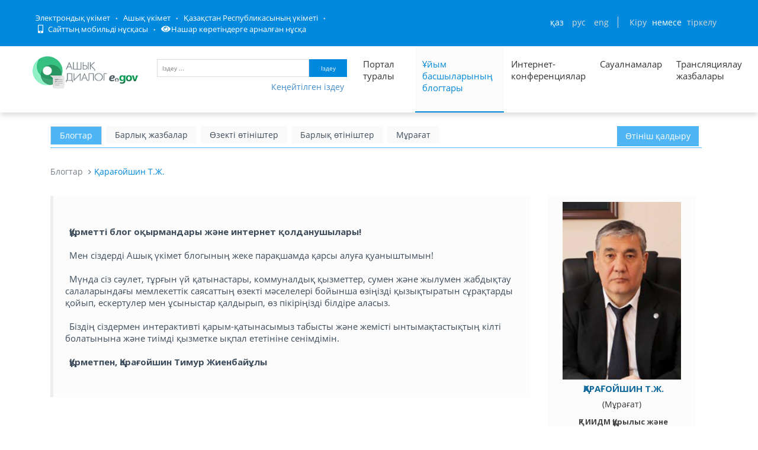

--- FILE ---
content_type: text/html; charset=utf-8
request_url: https://dialog.egov.kz/blogs/3145731/welcome
body_size: 33562
content:
<!DOCTYPE html>
<!--[if IE 8]> <html lang="en" class="ie8 no-js"> <![endif]-->
<!--[if IE 9]> <html lang="en" class="ie9 no-js"> <![endif]-->
<!--[if !IE]><!-->
<html class="" lang="kk" style="min-width: 1200px; !important;">
<!--<![endif]-->

<!-- Head BEGIN -->
<head>
    
    <meta http-equiv="Content-Type" content="text/html; charset=utf-8" />
    <title>Қоғамдық қабылдау</title>

    
    
        <meta content="width=device-width, initial-scale=1.0" name="viewport">
    


    <meta http-equiv="X-UA-Compatible" content="IE=edge,chrome=1">

    <meta content="Открытый диалог – это открытая площадка для ведения диалога между населением и государством, которая исключает такие барьеры, как расстояние, живая очередь, неосведомленность о соответствии обязательным условиям, а также объединяет в себе уже реализованные платформы, такие как: Интернет-конференции, Официальные блоги первых руководителей, имеющие схожую цель." name="description">
    <meta content="Открытый Диалог, открытое правительство, Казахстан, РК, открытые данные, открытые бюджеты, открытые нпа" name="keywords">
    <meta content="egov" name="author">

    <meta property="og:site_name" content="Открытый диалог">
    <meta property="og:title" content="Открытый диалог">
    <meta property="og:description" content="Открытый диалог – это открытая площадка для ведения диалога между населением и государством, которая исключает такие барьеры, как расстояние, живая очередь, неосведомленность о соответствии обязательным условиям, а также объединяет в себе уже реализованные платформы, такие как: Интернет-конференции, Официальные блоги первых руководителей, имеющие схожую цель.">
    <meta property="og:type" content="website">
    <meta property="og:image" content="/public/images/favicon1.png"><!-- link to image for socio -->
    <meta property="og:url" content="https://dialog.egov.kz/">

    <script src="/open-dialog/public/javascripts/jquery-1.6.4.min.js" type="text/javascript"></script>

    <link href="/open-dialog/public/assets/global/plugins/bvi/css/bvi.min.css" rel="stylesheet">

    <!-- Fonts START -->
    <link href="https://fonts.googleapis.com/css?family=Open+Sans:300,400,600,700|PT+Sans+Narrow|Source+Sans+Pro:200,300,400,600,700,900&amp;subset=all" rel="stylesheet" type="text/css">
    <!-- Fonts END -->

    <link href="/open-dialog/public/fontawesome/css/all.css" rel="stylesheet">

    <!-- Global styles START -->
    <link href="/open-dialog/public/assets/global/plugins/font-awesome/css/font-awesome.min.css" rel="stylesheet" type="text/css">
    <link href="/open-dialog/public/assets/global/plugins/bootstrap/css/bootstrap.css" rel="stylesheet" type="text/css">
    <!-- Global styles END -->

    <!-- Page level plugin styles START -->
    <link href="/open-dialog/public/assets/global/plugins/fancybox/source/jquery.fancybox.css" rel="stylesheet" type="text/css">
    <link href="/open-dialog/public/assets/global/plugins/carousel-owl-carousel/owl-carousel/owl.carousel.css" rel="stylesheet" type="text/css">

    <link href="/open-dialog/public/assets/global/plugins/slider-revolution-slider/rs-plugin/css/settings.css" rel="stylesheet" type="text/css">
    <link href="/open-dialog/public/assets/global/plugins/uniform/css/uniform.default.css" rel="stylesheet" type="text/css">
    <link rel="shortcut icon" type="image/png" href="/public/images/favicon1.png">
    <!-- Page level plugin styles END -->

    <!-- Theme styles START -->
    <link href="/open-dialog/public/assets/global/css/components.css" rel="stylesheet" type="text/css">
    <link href="/open-dialog/public/assets/frontend/layout/css/style.css" rel="stylesheet" type="text/css">
    <link href="/open-dialog/public/assets/frontend/pages/css/portfolio.css" rel="stylesheet" type="text/css">
    <link href="/open-dialog/public/assets/frontend/pages/css/style-revolution-slider.css" rel="stylesheet" type="text/css"><!-- metronic revo slider styles -->
    <link href="/open-dialog/public/assets/frontend/layout/css/style-responsive.css" rel="stylesheet" type="text/css">
    <link href="/open-dialog/public/assets/frontend/layout/css/themes/green.css" rel="stylesheet" id="style-color" type="text/css">
    <link href="/open-dialog/public/stylesheets/e-header.css" rel="stylesheet" type="text/css">
    <link href="/open-dialog/public/assets/global/plugins/simple-line-icons/simple-line-icons.min.css" rel="stylesheet" type="text/css">
    <link href="/open-dialog/public/assets/frontend/layout/css/custom.css" rel="stylesheet" type="text/css">
    <link href="/open-dialog/public/assets/frontend/pages/css/gallery.css" rel="stylesheet" type="text/css">
    <link href="/open-dialog/public/assets/global/plugins/bootstrap-toastr/toastr.css" rel="stylesheet" type="text/css">
    <link href="/open-dialog/public/new/css/jcarousel.basic.css" rel="stylesheet" type="text/css">
    <link href="/open-dialog/public/new/css/style.css" rel="stylesheet" type="text/css">
    <link href="/open-dialog/public/stylesheets/custom.css" rel="stylesheet" type="text/css">

    <link rel="stylesheet" type="text/css" href="/open-dialog/public/javascripts/bootstrap-datepicker/dist/css/bootstrap-datepicker.css"/>
    <link rel="stylesheet" type="text/css" href="/open-dialog/public/javascripts/bootstrap-datepicker/dist/css/bootstrap-datepicker.min.css"/>
    <link rel="stylesheet" type="text/css" href="/open-dialog/public/javascripts/bootstrap-datepicker/dist/css/bootstrap-datepicker.standalone.css"/>
    <link rel="stylesheet" type="text/css" href="/open-dialog/public/javascripts/bootstrap-datepicker/dist/css/bootstrap-datepicker.standalone.min.css"/>
    <link rel="stylesheet" type="text/css" href="/open-dialog/public/javascripts/bootstrap-datepicker/dist/css/bootstrap-datepicker3.css"/>
    <link rel="stylesheet" type="text/css" href="/open-dialog/public/javascripts/bootstrap-datepicker/dist/css/bootstrap-datepicker3.min.css"/>
    <link rel="stylesheet" type="text/css" href="/open-dialog/public/javascripts/bootstrap-datepicker/dist/css/bootstrap-datepicker3.standalone.css"/>
    <link rel="stylesheet" type="text/css" href="/open-dialog/public/javascripts/bootstrap-datepicker/dist/css/bootstrap-datepicker3.standalone.min.css"/>
    <link href="/open-dialog/public/javascripts/dataTables/datatables.min.css" rel="stylesheet" type="text/css"/>
    <link href="/open-dialog/public/javascripts/dataTables/buttons.dataTables.css" rel="stylesheet" type="text/css"/>

    <link rel="stylesheet" type="text/css" href="/open-dialog/public/slick/slick.css" />
    <link rel="stylesheet" type="text/css" href="/open-dialog/public/slick/slick-theme.css" />

    <link href="/open-dialog/public/spec/spec.css" rel="stylesheet">
    <link href="/open-dialog/public/spec/spec-inverted.css" rel="stylesheet">

    <link href="/open-dialog/public/mobile/mobile.css" rel="stylesheet" type="text/css">
    <link href="/open-dialog/public/mobile/mobile_full_view.css" rel="stylesheet" type="text/css">
        <!-- Theme styles END -->
    

    <!--Счетчики-->
    <!-- Yandex.Metrika counter -->
    <script type="text/javascript" > (function(m,e,t,r,i,k,a){m[i]=m[i]||function(){(m[i].a=m[i].a||[]).push(arguments)}; m[i].l=1*new Date();k=e.createElement(t),a=e.getElementsByTagName(t)[0],k.async=1,k.src=r,a.parentNode.insertBefore(k,a)}) (window, document, "script", "https://mc.yandex.ru/metrika/tag.js", "ym"); ym(51837491, "init", { id:51837491, clickmap:true, trackLinks:true, accurateTrackBounce:true, webvisor:true }); </script> <noscript><div><img src="https://mc.yandex.ru/watch/51837491" style="position:absolute; left:-9999px;" alt="" /></div></noscript>
    <!-- /Yandex.Metrika counter -->

</head>
<!-- Head END -->

<!-- Body BEGIN -->
<body class="corporate  " id="body-id">
<div
        class="op-title-info"
        data-legalacts="Ашық НҚА"
        data-data="Ашық деректер"
        data-budget="Ашық бюджеттер"
        data-evaluation="Тиімділікті бағалау"
        data-full-version="Сайттың толық нұсқасы"
        data-calendar_epir_events=''
></div>

<nav class="navbar navbar-default" id="aa-navbar">
    <div class="container-fluid">
        <!-- Brand and toggle get grouped for better mobile display -->
        <div class="navbar-header">

        </div>

    </div><!-- /.container-fluid -->
</nav>



<!-- BEGIN HEADER -->



<header class="b-header">

    <div class="b-header__container container">
        <div class="b-header__link-block js_headerMenu">
            <ul class="b-header__list">
                <li class="b-header__list-item">
                
                
                    <a tabindex="1" aria-label="Электрондық үкімет порталына кіру" href="https://egov.kz/" target="_blank" class="b-header__list-link">Электрондық үкімет</a>
                
                </li>
                <li class="b-header__list-item">
                    <a tabindex="2" aria-label="Ашық Үкімет порталына кіру" href="https://open.egov.kz" target="_blank" class="b-header__list-link">Ашық үкімет</a>
                </li>
                <li class="b-header__list-item">
                    
                    
                    <a tabindex="3" aria-label="Қазақстан Республикасы Үкіметінің сайтына кіру" href="https://primeminister.kz/kz" target="_blank" class="b-header__list-link">Қазақстан Республикасының үкіметі</a>
                    
                    
                </li>
                <li class="b-header__list-item mobile-version hide-spec hide-mobile">
                    <a tabindex="4" aria-label="Порталдың мобильді нұсқасын ашу" href="javascript:void(0);" class="b-header__list-link">
                        <i class="fas fa-mobile-alt"></i>
                        Сайттың мобильді нұсқасы</a>
                </li>
<!--                <li class="b-header__list-item spec-version hide-spec hide-mobile">-->
<!--                    <a href="javascript:void(0);" class="b-header__list-link">-->
<!--                        <i class="fas fa-eye"></i>-->
<!--                        Нашар көретіндерге арналған нұсқа</a>-->
<!--                </li>-->
                <li class="b-header__list-item">
                    <a tabindex="5" aria-label="Нашар көретіндерге арналған нұсқаға кіру" href="#" class="bvi-open b-header__list-link" title="Версия сайта для слабовидящих"><i class="fas fa-eye"></i>Нашар көретіндерге арналған нұсқа</a>
                </li>
            </ul>
        </div>
        <!-- .b-header__link-block -->

        <div class="b-header__block">
            <!-- <a href="#" class="b-header__menu-btn"></a> -->

            <div class="b-header__infoblock">
                <div class="b-header__info b-header__info--lang">
                    <a tabindex="6" aria-label="Сменить язык на казахский" href="/application/changelang?lang=kk" data-lang="kk" class="b-header__link">ҚАЗ</a>
                    <a tabindex="7" aria-label="Сменить язык на русский" href="/application/changelang?lang=ru" data-lang="ru" class="b-header__link">РУС</a>
                    <a tabindex="8" aria-label="Сменить язык на английский" href="/application/changelang?lang=en" data-lang="en" class="b-header__link">ENG</a>
                </div>
                <!-- .b-header__lang -->

            
            
            
                <div class="b-header__info">
                    <a tabindex="9"  aria-label="Авторлану парағын ашу" href="/security/login" id="login_link" class="b-header__link">Кіру</a>
                    <span class="b-header__text">немесе</span>
                    <a tabindex="10"  aria-label="Тіркелу бетіне кіру" href="https://idp.egov.kz/idp/register.jsp" class="b-header__link">тіркелу</a>
                </div>
            
            </div>
        </div>
    </div>
</header>
    <!-- END HEADER -->

    <div class="resize">
        <!-- BEGIN HEADER -->
        <div class="header">
            <div class="container container-logo">
                <a tabindex="-1" class="site-logo" href="/" style="padding-top: 2px; padding-right:0px; margin-right: 0px; margin-left: 0px">
                    <img  width="180" height="70" style="padding-top:10px" src="/open-dialog/public/images/dialog_kk.png" alt="Логотип портала Открытый диалог">
                </a>


                <a href="javascript:void(0);" class="mobi-toggler"><i class="fa fa-bars"></i></a>

                <div id="search">
                    <form action="" id="form1" class="top-search-form">
                        <input tabindex="11"  aria-label="Іздеу үшін кілт сөздерді енгізу" type="text" name="searchText" id="searchText" class="text" placeholder="Іздеу ..." />
                        <button tabindex="12" type="submit" id="txtSearch" class="button" aria-label="Запустить поиск по ключевому слову">Іздеу</button>
                    </form>
                    <button tabindex="13" aria-label="Порталда кеңейтілген іздеу нысаны" style="padding-right: 5px" type="button" class="btn btn-link pull-right" onclick="advsearch(1)">Кеңейтілген іздеу</button>
                </div>

                <!-- BEGIN NAVIGATION -->
                <div class="header-navigation font-transform-inherit pull-right hide-mobile" style="margin-right: 20px">
                    <ul class="top_menu">
                        <li class=" sub_menu" style="width: 100px">
                            <a tabindex="14" aria-label="Портал туралы ақпарат" href="/application/about" style="height: 100px">Портал туралы</a>
                            <ul class="dropdown-menu">
                                <li><a href="/analyticscontroller/index">Талдау</a></li>
                            </ul>
                        </li>
                        <li class="active" style="width: 150px"><a tabindex="15" aria-label="Басшылар блогтарының тізімі" href="/blogs">Ұйым басшыларының блогтары</a></li>
                        <li class="" style="width: 150px"><a tabindex="16" aria-label="Список всех интернет-конференций" href="/conference/active" style="height: 100px">Интернет-конференциялар</a></li>
                        <li class=" sub_menu">
                            <a tabindex="17" aria-label="Список всех опросов"  href="/surveycontroller/index#/list?category=0" style="height: 100px">Сауалнамалар</a>
                            <ul class="dropdown-menu">
                                <li><a href="/surveycontroller/index#/list?category=0">Категориялар бойынша</a></li>
                                <li><a href="/surveycontroller/index#/list?govAgency=0">Мемл. органдар бойынша</a></li>
                            </ul>
                        </li>
                        <li class="" style="width: 80px"><a tabindex="-1" aria-label="Список записей трансляции" href="/streamcontroller/list">Трансляциялау жазбалары</a></li>
                    
                    </ul>
                </div>

                <!-- END NAVIGATION -->
            </div>

            <div class="container" id="adv_search">
                <form action="" id="formSearch">
                    <input name="searchText" id="searchTextID" hidden>
                    <div class="panel-body">
                        <div style="margin-bottom: 10px">
                            <div class="search_left">
                                <p>Сервистер</p>
                                <select id="searchType" name="searchType" class="search_field">
                                    <option value="blogs">Блог-платформа</option>
                                    <option value="conference">Интернет-конференциялар</option>
                                    <option value="surveys">Сауалнамалар</option>
                                </select>
                            </div>
                            <div class="search_right">
                                <p>Бойынша сұрыптау</p>
                                <select id="orderBy" name="orderBy" class="search_field">
                                    <option value=""></option>
                                    <option value="dateAsc" id="dateasc_id">Күні (өсуі бойынша)</option>
                                    <option value="dateDesc" id="datedesc_id">Күні (кемуі бойынша)</option>
                                    <option value="viewAsc" id="viewasc_id">Көрулер саны (өсуі бойынша)</option>
                                    <option value="viewDesc" id="viewdesc_id">Көрулер саны (Кемуі бойынша)</option>
                                    <option value="questCountAsc" id="questcountasc_id">Қойылған сұрақтар саны (өсуі бойынша)</option>
                                    <option value="questCountDesc" id="questcountdesc_id">Қойылған сұрақтар саны (кемуі бойынша)</option>
                                    <option value="voteCountAsc" id="votecountasc_id">Алынған дауыстар саны (өсуі бойынша)</option>
                                    <option value="voteCountDesc" id="votecountdesc_id">Алынған дауыстар саны (кемуі бойынша)</option>
                                </select>
                            </div>
                        </div>
                        <div id="blogs_search">
                            <div class="search_left">
                                <p>Өтініш нөмері</p>
                                <input type="text" class="search_field" name="questionNumber" id="questionNumber">
                                <p>Ұйым басшыларының блогтары</p>

                                <select id="blogId" name="govAgencyBlog" class="search_field">
                                    <option value=""></option>
                                    <option disabled style="font-weight: bold">ОРТАЛЫҚ МЕМЛЕКЕТТІК ОРГАНДАР</option>
                                    
                                    <option disabled style="font-weight: bold">ЖЕРГІЛІКТІ МЕМЛЕКЕТТІК ОРГАНДАР</option>
                                    
                                    <option disabled style="font-weight: bold">КВАЗИМЕМЛЕКЕТТІК СЕКТОРЛАР</option>
                                    
                                        <option value="4784135">&laquo;Отбасы банк&raquo; АҚ Басқарма төрағасы&#160;&#160;Ибрагимова Л.Е.</option>
                                    
                                        <option value="2654212">&laquo;Қазақстан Республикасы Еңбек және халықты әлеуметтік қорғау министрлігінің Еңбекті қорғау жөніндегі республикалық ғылыми-зерттеу институты&raquo; ШЖҚ РМК Бас директоры,&#160;&#160;Ақтаева Лязат Мейрашқызы </option>
                                    
                                        <option value="2883584">Қазақстан Республикасы Ғылым және жоғары білім министрлігі &laquo;Ұлттық тестілеу орталығы&raquo; РМҚК директоры&#160;&#160;Емелбаев.Р.Т</option>
                                    
                                        <option value="2490373">&laquo;Тұрғын үй-коммуналдық шаруашылығын жаңғырту мен дамытудың қазақстандық орталығы&raquo; АҚ Басқарма Төрағасы&#160;&#160;Төлеуов Е.У.</option>
                                    
                                        <option value="5144587">&laquo;Бірыңғай жинақтаушы зейнетақы қоры&raquo; АҚ Басқарма Төрағасы&#160;&#160;Курманов Ж.Б.</option>
                                    
                                        <option value="2359297">&laquo;ҚҚДИ&raquo; КеАҚ Басқарма Төрағасы&#160;&#160;Жұлдызай Ысқақова</option>
                                    
                                        <option value="2555907">&laquo;Казахстанская правда&raquo; Республикалық газеті&raquo; АҚ Басқарма төрағасының бірінші орынбасары&#160;&#160;Курятов В.Г.</option>
                                    
                                        <option value="2392064">&laquo;Қазгеология&raquo; ҰГБК&raquo;  АҚ Басқарма төрағасы&#160;&#160;Боранбаев Ә.К. </option>
                                    
                                        <option value="4947968">ҚР Жоғары Сот Кеңесінің жанындағы Сот төрелігі академиясының ректорының міндетін атқарушы&#160;&#160;Мусин Қ.Қ.</option>
                                    
                                        <option value="2719746">&laquo;Еңбек ресурстарын дамыту орталығы&raquo; АҚ президенті&#160;&#160;Жұманбаев Е.Т.</option>
                                    
                                        <option value="2588675">&laquo;Қазсушар&raquo; РМК Бас директорының м. а.&#160;&#160;Кемелбеков Б.А.</option>
                                    
                                        <option value="4751361">ҚР Еңбек және халықты әлеуметтік қорғау министрлігінің &laquo;Әлеуметтік қорғау саласын дамытудың ұлттық ғылыми орталығы&raquo; ШЖҚ РМК Бас директоры&#160;&#160;Тезекбаев К.М.</option>
                                    
                                        <option value="2588672"> &laquo;Егемен Қазақстан&raquo; республикалық газеті&raquo; АҚ Басқарма төрағасы&#160;&#160;Қыдырәлі Д.Қ.</option>
                                    
                                        <option value="3571714">Басқарма төрағасы &ndash; &laquo;МАЭК&raquo; ЖШС Бас директоры&#160;&#160;Орақов К.Н.</option>
                                    
                                        <option value="2588676">&laquo;Халықаралық жасыл технологиялар және инвестициялық жобалар орталығы&raquo; Ке АҚ басқарма төрағасы&#160;&#160;Каримсаков Д.Н.</option>
                                    
                                        <option value="3801092">&laquo;Жасыл даму&raquo; АҚ Басқарма Төрағасы&#160;&#160;ЕРЖАН НҰРЛАНҰЛЫ СӘРСЕНБАЙ</option>
                                    
                                        <option value="2424844">&laquo;ҚР ОСК Инженерлік-техникалық орталығы&raquo; РМК директоры&#160;&#160;Қосмұратов Е.С.</option>
                                    
                                        <option value="2785280">ҚР ҒЖБМ &quot;Жоғары білім беруді дамыту ұлттық орталығы&quot; ШЖҚ РМК, директоры&#160;&#160;Куанганов Фархад Шаймуратұлы</option>
                                    
                                        <option value="2457600">&laquo;Ұлттық ғылыми медициналық орталық&raquo; АҚ Басқарма төрағасы&#160;&#160;Байгенжин А.Қ.</option>
                                    
                                        <option value="3014657">&laquo;Халықаралық бағдарламалар орталығы&raquo; АҚ президенті&#160;&#160;Жанғозин Ә.Қ.</option>
                                    
                                        <option value="3145735">&laquo;Азық-түлік келісім шарт корпорациясы&raquo; ҰК&raquo; АҚ Басқарма Төрағасы&#160;&#160;Джувашев А.Б.</option>
                                    
                                        <option value="2719744">&laquo;Ұлттық аграрлық ғылыми білім беру орталығы&raquo; КеАҚ Басқарма төрағасы&#160;&#160;Ахмеджанова А.Т.</option>
                                    
                                        <option value="5439495">Л.Н. Гумилев атындағы Еуразия ұлттық университетінің Басқарма төрағасы - ректоры &#160;&#160;Сыдықов Е.Б.</option>
                                    
                                        <option value="5472258">&laquo;Аграрлық несиелік корпорация&raquo; АҚ Басқарма төрағасы&#160;&#160;Әшірбеков А.Б.</option>
                                    
                                        <option value="5373953">&laquo;Даму&raquo; кәсіпкерлікті дамыту қоры&raquo; АҚ  Басқарма төрағасы&#160;&#160;Сәрсекеев Ф.Қ.</option>
                                    
                                        <option value="5406720">&laquo;Қазақстанның Даму Банкі&raquo; АҚ Басқарма төрағасы&#160;&#160;Елібаев М.Т.</option>
                                    
                                        <option value="2457602">&laquo;Акушерия, гинекология және перинатология ғылыми орталығы&raquo; АҚ Басқарма төрағасы&#160;&#160;Мирзахметова Д.Д.</option>
                                    
                                        <option value="2457601">&laquo;Ұлттық ғылыми кардиохирургия орталығы&raquo; АҚ Басқарма төрағасы&#160;&#160;Пя Ю.В.</option>
                                    
                                        <option value="2359309">&laquo;Астана&raquo; ЖШҚ &laquo;Қазақстан&raquo; шипажайының директоры&#160;&#160;Асқаров Е.А.</option>
                                    
                                        <option value="2359306">&laquo;АЭС Өскемен ГЭС&raquo; ЖШС Бас директоры&#160;&#160;Айдабулов Т.И.</option>
                                    
                                        <option value="2359299">&laquo;Оқжетпес&raquo; ЕСК&raquo; АҚ &laquo;Алматы&raquo; филиалының директоры&#160;&#160;Крачковский И.И.</option>
                                    
                                        <option value="2424840">&laquo;Ұлттық индустриялық мұнай-химия технопаркі&raquo; Басқарма төрағасы&#160;&#160;Алиев Б. Ж.</option>
                                    
                                        <option value="5373952">&laquo;Қазақстан тұрғын үй компаниясы&raquo; АҚ Басқарма Төрағасы&#160;&#160;Куздибаев А.Ш.</option>
                                    
                                        <option value="2424843">А.Н.Сызғанов атындағы &laquo;Ұлттық ғылыми хирургия орталығының&raquo; АҚ Басқарма төрағасы&#160;&#160;Баймаханов Б.Б.</option>
                                    
                                        <option value="2424841">&quot;Кардиология және ішкі аурулар ғылыми-зерттеу институты&quot; АҚ Уәкілетті Тұлғасы &#160;&#160;Қуанышбекова Р.Т.  </option>
                                    
                                        <option value="4259841">IT-стартаптардың халықаралық технопаркі&raquo; корпоративтік қорының Бас директоры&#160;&#160;Мәдиев М.Д.</option>
                                    
                                        <option value="5177361">ШЖҚ &laquo;Талдықорған қалалық емханасы&raquo; МКК директоры&#160;&#160;Толеуханова Л.О.</option>
                                    
                                        <option value="2424837">&laquo;Ядролық технологиялар паркі&raquo; АҚ Басқарма төрағасы&#160;&#160;Борисенко А.</option>
                                    
                                        <option value="2490370">&laquo;Педиатрия және балалар хирургиясы ғылыми орталығы&raquo; АҚ басқарма төрағасы&#160;&#160;Боранбаева Р.З.</option>
                                    
                                        <option value="2457604">&laquo;Қазагромелиосушар&raquo; Республикалық әдістемелік орталығының директоры &raquo;&#160;&#160;Монтаев М.А. </option>
                                    
                                        <option value="2654210">&laquo;Инфекцияға қарсы препараттар ғылыми орталығы&raquo; АҚ-ның Басқарма төрағасы&#160;&#160;Ильин А.И.</option>
                                    
                                        <option value="2654211">&laquo;Азаматтық Авиация Академиясы&raquo; АҚ ректоры&#160;&#160;Сейдахметов Б.К.</option>
                                    
                                        <option value="2752515">&laquo;Абай атындағы Республикалық мамандандырылған дарынды балаларға арналған қазақ тілі мен әдебиетін тереңдете оқытатын орта мектеп-интернат&raquo; ММ директоры &#160;&#160;Сексенова Р.Е.</option>
                                    
                                        <option value="2818049">&laquo;Шайсұлтан Шаяхметов атындағы &laquo;Тіл-Қазына&raquo; ұлттық ғылыми-практикалық орталығы&raquo; КЕАҚ-ның Бас директоры&#160;&#160;Әлібек Асқар</option>
                                    
                                        <option value="2916352">&laquo;Авиациялық оқу орталығы&raquo;ЖШС бас директоры&#160;&#160;Ажекенов Р.Е. </option>
                                    
                                        <option value="2916353">&laquo;Қазақстан Республикасы Қорғаныс министрлігінің Әскери-техникалық мектебінің&raquo; бас директоры&#160;&#160;Алдабергенов А.К.</option>
                                    
                                        <option value="2588674">&laquo;Қазгидромет&raquo; РМК бас директоры&#160;&#160;Алимбаева Д.К.</option>
                                    
                                        <option value="2883589">&laquo;Түзеу педагогикасының Ұлттық ғылыми-практикалық орталығының&raquo; ММ директоры&#160;&#160;Абаева Ғ.Ә.</option>
                                    
                                        <option value="2883590">&laquo;Әзірет Сұлтан&raquo; мемлекеттік тарихи-мәдени музей-қорығы&raquo; РМҚК директоры&#160;&#160;Садықбеков Мәулен Жарылқасынұлы</option>
                                    
                                        <option value="3211264">&laquo;Қазақконцерт&raquo; мемлекеттік концерттік ұйымы&raquo; РМҚК директоры&#160;&#160;Сейдуллаұлы Ж.</option>
                                    
                                        <option value="3276800">&laquo;Отырар мемлекеттік археологиялық қорық-музейі&raquo; РМҚК директорының міндетін атқарушы&#160;&#160;Махашов.Ж.М</option>
                                    
                                        <option value="3276805">ҚР Мемлекеттік орталық музейінің директоры&#160;&#160;Әлімбай Н.</option>
                                    
                                        <option value="3244033">ҚР Ұлттық музейінің директоры&#160;&#160;Әбдіғалиұлы Б.</option>
                                    
                                        <option value="3473408">Басқарма төрағасы&#160;&#160;Аллен Сержанұлы Шәйжүнісов</option>
                                    
                                        <option value="3538944">Қолданбалы этносаяси зерттеулер институтының директоры&#160;&#160;Қалиев Т.Б.</option>
                                    
                                        <option value="3702784">&laquo;Қазгеоинформ&raquo; РГАО&raquo; ЖШС Бас директоры&#160;&#160;Кәрібаев Ж.Қ.</option>
                                    
                                        <option value="3833860">&laquo;Қоршаған ортаны қорғаудың ақпараттық-талдау орталығы&raquo; ШЖҚ РМК-ның бас директоры&#160;&#160;Самат Ж.</option>
                                    
                                        <option value="3833861">&laquo;Ғарыш-Экология&raquo; ғылыми-зерттеу орталығы&raquo; РМК бас директорының м.а.&#160;&#160;Бекешев Е.А.</option>
                                    
                                        <option value="4161536">&laquo;Ұлттық сараптама орталығы&raquo; ШЖҚ РМК Алматы қаласы бойынша филиалының директоры&#160;&#160;Аманбаев А.Ә.</option>
                                    
                                        <option value="4227073">&laquo;Инфракос&raquo; ШЖҚ РМК бас директорының міндетін атқарушы&#160;&#160;Есболов Е.Б.</option>
                                    
                                        <option value="4194306">&laquo;ҚазҚСҒЗИ&raquo; АҚ бас директоры&#160;&#160;Кульбаев Б.Б.</option>
                                    
                                        <option value="4292608">&quot;Қолданбалы математика институты&quot; РМҚК директоры&#160;&#160;Афанасьев Д. А.</option>
                                    
                                        <option value="4521985">&laquo;Талғар ауданы әкімдігінің халықты жұмыспен қамту орталығы&raquo; КММ-сінің директоры &#160;&#160;Курманова Э.К.</option>
                                    
                                        <option value="4587521">&laquo;Талғар аудандық кітапханасы&raquo; КММ директоры&#160;&#160;Хармысов М.Қ.</option>
                                    
                                        <option value="4554752">&laquo;Талғар&raquo; газетінің директоры-бас редакторының м.а.&#160;&#160;Нұрқаева П.А. </option>
                                    
                                        <option value="4653056">&laquo;Жылыту орталығы&raquo; ЖШС директоры&#160;&#160;Бөкенбаев Т.Р.</option>
                                    
                                        <option value="4653057">&laquo;Талдықорған мемлекеттік архиві&raquo; КММ директоры&#160;&#160;Истамбекова Г.Ж.</option>
                                    
                                        <option value="4685824">Жамбыл атындағы Ұзынағаш кәсіптік колледжінің директоры &#160;&#160;Алтаев Б.Б.</option>
                                    
                                        <option value="4718592">Көксу ауылдық колледжінің директоры&#160;&#160;Қарасаев М.Ә.</option>
                                    
                                        <option value="4718593">Қарасай аудандық мәдениет үйінің директоры&#160;&#160;Нұрғожаева Э.Қ.</option>
                                    
                                        <option value="4751362">&laquo;Кербұлақ жұлдызы&raquo; ЖШС директор-бас редакторы&#160;&#160;Оңалбаева Л.Е.</option>
                                    
                                        <option value="4816896"> &laquo;Ә.Сарыбаев атындағы Кербұлақ аудандық мәдениет үйі&raquo; МКҚК директоры &#160;&#160;Қожаханова С.Қ.</option>
                                    
                                        <option value="4816897">ШЖҚ &quot;Күреңбел Су&quot; МКК директоры&#160;&#160;Доспанбетов А.Ә.</option>
                                    
                                        <option value="4816903">&laquo;Жіті бақыланатын мамандандырылған үлгідегі республикалық психиатриялық аурухана&raquo; ММ басшысы&#160;&#160;Даулбеков Д.С.</option>
                                    
                                        <option value="4882432"> &laquo;Жастар&raquo; спорт ойын түрлері клубы&raquo; КМҚК директоры&#160;&#160;Өмірбеков Т.Ж.</option>
                                    
                                        <option value="4915200">МКҚК &laquo;Жетісу&raquo; кәсіпқой футбол клубының директоры&#160;&#160;Мұқанов С.М.</option>
                                    
                                        <option value="4915201">&laquo;Олимп&raquo; кәсіпқой регби клубы&raquo; МКҚК директоры&#160;&#160;Чарапиев Т.Т.</option>
                                    
                                        <option value="4849665">&laquo;Жетісу&raquo; Авиакомпаниясы&raquo; АҚ президенті&#160;&#160;Дөңсебаев Қ.Ж.</option>
                                    
                                        <option value="4980736">Сүйінбай атындағы Алматы облыстық филармониясының директоры&#160;&#160;Құрамысов Д.Ж.</option>
                                    
                                        <option value="5046272">&laquo;Сарқан газеті&raquo; ЖШС бас редакторы &#160;&#160;Игіман Ж.М.</option>
                                    
                                        <option value="5046273">&laquo;Сарқан жылу&raquo; ШЖҚ МКК директоры&#160;&#160;Рахметов Р.А.</option>
                                    
                                        <option value="5013505">&laquo;Сарқан ауданы әкімінің аудандық мәдениет үйі&raquo; КМҚК директоры&#160;&#160;Куттубеков Ы.Б.</option>
                                    
                                        <option value="5013506">&laquo;Сарқан су құбыры&raquo; ШЖҚ МКК директоры&#160;&#160;Нурпеисов Д.Д </option>
                                    
                                        <option value="5046274">Қарағанды облысы денсаулық сақтау басқармасының &laquo;Облыстық қан орталығы&raquo; КМК басшысы&#160;&#160;Садвакасов Т.М.</option>
                                    
                                        <option value="5013507">&laquo;Еңбекшіқазақ облысы әкімінің аудандық кітапханасы&raquo; КММ директоры&#160;&#160;Жандосова Г. Ж</option>
                                    
                                        <option value="5013508">&laquo;Алматы облысы білім басқармасының Қаратал ауданы бойынша білім бөлімі&raquo; ММ &laquo;№ 25 балабақшасы&raquo; МКҚК меңгерушісі&#160;&#160;Елдеева А.Қ</option>
                                    
                                        <option value="5079040">Алматы облысы, Қаратал ауданы &laquo;К.Тоқаев атындағы орта мектеп&raquo; КММ-нің директоры&#160;&#160;Испанова И.С.</option>
                                    
                                        <option value="5046276">&laquo;Лермонтов атындағы орта мектебінің&raquo; КММ-нің директоры Алматы облысы, Қаратал ауданы&#160;&#160;Котова Л.И.</option>
                                    
                                        <option value="5079041">&laquo;Ақтөбе облысының тілдерді дамыту басқармасы&raquo; ММ &laquo;Тілдерді оқыту орталығы&raquo; КММ директоры&#160;&#160;Сергазина К.Х.</option>
                                    
                                        <option value="5013511">&quot;Есік гуманитарлық-экономикалық колледжінің&quot;  директоры&#160;&#160;Жылкыбаев А.А.</option>
                                    
                                        <option value="5079042">&laquo;Сарқан политехникалық колледжі&raquo; директоры&#160;&#160;Маткаримов Н. Ж.</option>
                                    
                                        <option value="5079043">Батыс Қазақстан облысы ветеринария басқармасының басшысы&#160;&#160;Нұрмағанбетов С.Б.</option>
                                    
                                        <option value="5079044">МДШО бар Оян орталау мектебіне директор&#160;&#160;Сейдаханова А.Ж.</option>
                                    
                                        <option value="5013513">&laquo;PSA&raquo; ЖШС бас директоры&#160;&#160;Ізбастин Б.Т.</option>
                                    
                                        <option value="5046281">&laquo;Қарағанды облысының ақпараттандыру, мемлекеттік қызметтер көрсету және архивтер басқармасы&raquo; ММ &laquo;Бірыңғай үйлестіру орталығы&raquo; КММ директоры&#160;&#160;Садуакасов Р.А.</option>
                                    
                                        <option value="5013509">&laquo;Алматы облысының білім басқармасы&raquo; мемлекеттік  мекемесінің &laquo;Талдықорған жоғары политехникалық колледжі&raquo; КМҚК директоры&#160;&#160;Мұқажанов Е.Б.</option>
                                    
                                        <option value="5079045">ҚР Президентінің жанындағы Мемлекеттік басқару академиясының ректоры &#160;&#160;Әбіл Е.Қ.</option>
                                    
                                        <option value="5177344">&laquo;Алматы облыстық санитарлық ветеринариялық-дезинфекциялық жасағы&raquo; ЖШС директоры&#160;&#160;Диханбаев Т. А.</option>
                                    
                                        <option value="5144577">ШЖҚ &laquo;Алматы аймақтық көпсалалы клиника&raquo; КМК  (&quot;Алматы өңірлік онкологиялық диспансері&quot;) директоры &#160;&#160;Олжаев С.Т.</option>
                                    
                                        <option value="5111809">ШЖҚ &quot;№2 Талдықорған қалалық емханасы&quot;МКК директоры&#160;&#160;Нурмухамбетова С. И.</option>
                                    
                                        <option value="5177345">&laquo;Талдықорған қалалық көпсалалы ауруханасы&raquo; ШЖҚ МКК директоры&#160;&#160;Әбдірахманов Қ. Т.</option>
                                    
                                        <option value="5111810">Алматы облысы денсаулық сақтау басқармасы ММ ШЖҚ &laquo;Күншуақ&raquo; облыстық балаларды оңалту орталығы КМК мекемесінің директоры&#160;&#160;Сарсебаева С.А.</option>
                                    
                                        <option value="5111811">Талдықорған қаласының ШЖҚ &laquo;Облыстық қан орталығы&raquo; Мемлекеттік мекемесінің директоры &#160;&#160;Исаев Нүсіп Есенқұлұлы</option>
                                    
                                        <option value="5111812">ШЖҚ &quot;Сарқан ОАА&quot; МКК директоры&#160;&#160;Шулгаубаев А.К.</option>
                                    
                                        <option value="5144581">ШЖҚ &laquo;Облыстық жедел және шұғыл медициналық жәрдем көрсету станциясы&raquo; МКК директоры&#160;&#160;Пак С.Г.</option>
                                    
                                        <option value="5111813">&laquo;Алматы облысы Талдықорған қаласындағы мамандандырылған балалар үйі&raquo; КММ-де директор &#160;&#160;Гульнара А. Б.</option>
                                    
                                        <option value="5144583">ШЖҚ &laquo;Облыстық стоматологиялық емхана&raquo; мемлекеттік коммуналдық кәсіпорнының директоры&#160;&#160;Талғат Б.С.</option>
                                    
                                        <option value="5177347">ШЖҚ &quot;Ескелді аудандық орталық ауруханасы&quot; МКК директоры&raquo;&#160;&#160;Құсмолданова  С. Р.</option>
                                    
                                        <option value="5144584">ШЖҚ &laquo;Талдықорған жоғары медициналық колледжі&raquo; МКК директоры&#160;&#160;Джансенгиров С.М.</option>
                                    
                                        <option value="5177353">ШЖҚ &laquo;Текелі қалалық ауруханасы&raquo; МКК директоры&#160;&#160;Целищева Елена Николаевна</option>
                                    
                                        <option value="5177352">Қазақстан Республикасының Тұңғыш Президенті-Елбасының &laquo;Атамекен&raquo; тарихи-мәдени орталығының директоры &#160;&#160;Бигельдиева Н.М.</option>
                                    
                                        <option value="5111815">&quot;Балбөбек бөбекжай- балабақшасы&quot; МКҚК меңгерушісі&#160;&#160;Наренбаева М.Ж.</option>
                                    
                                        <option value="5177355">ШЖҚ &quot;Облыстық дәрігерлік-дене шынықтыру диспансері&quot; МКК директоры&#160;&#160;Нуржаханов Б.У.</option>
                                    
                                        <option value="5111816">Кәусар облыстық оңалту орталығы КМК директоры&#160;&#160;Койлыбаев Б.Қ.</option>
                                    
                                        <option value="5177356">Ақсу ОАА ШЖҚ МКК директоры&#160;&#160;Балтабаев А.Қ.</option>
                                    
                                        <option value="5144588">Алматы облысының облыстық кардиологиялық орталығы директоры&#160;&#160;Сурашев Н.С.</option>
                                    
                                        <option value="5144589">ШЖҚ Көксу аудандық орталық ауруханасы МКК директоры&#160;&#160;Абдығалымов М.С.</option>
                                    
                                        <option value="5177358">Көпсалалы облыстық балалар ауруханасы басшысы &#160;&#160;Тойбеков А.С.</option>
                                    
                                        <option value="5111817">Текелі қаласы әкімдігінің &quot;Текелі Су құбыры&quot; ШЖҚ МКК директоры&#160;&#160;Салиев Б.М.</option>
                                    
                                        <option value="5144590">ШЖҚ Талдықорған қаласындағы облыстық аурухана МКК директоры&#160;&#160;Монгол А.</option>
                                    
                                        <option value="5111818">&quot;Текелі қаласы әкімінің қалалық мәдениет үйі&quot; МКҚК директоры&#160;&#160;Нестеров К.М.</option>
                                    
                                        <option value="5144591">&laquo;Текелі қаласының тұрғын-үй пайдалану кешені&raquo; ЖШС-ң директоры&#160;&#160;Джанабаев М.М.</option>
                                    
                                        <option value="5177359">Текелі қалалық &laquo;Текелі тынысы&raquo; газеті директорының м.а.&#160;&#160;Рымқан А.</option>
                                    
                                        <option value="5144592">Облыстық жұқпалы аурулар ауруханасы директоры&#160;&#160;Ким А.Р.</option>
                                    
                                        <option value="5177360">Балалар шығармашылығы орталығында директор &#160;&#160;Туткабеков Ж. С.</option>
                                    
                                        <option value="5144593">Облыстық перинаталдық орталық ШЖҚ МКК директоры&#160;&#160;Жұмашев Қ.Қ.</option>
                                    
                                        <option value="5177363"> Қарасай аудандық &laquo;Заман жаршысы&raquo; газетінің директор-бас редакторы&#160;&#160;Исаева А. Ж.</option>
                                    
                                        <option value="5111820">Текелі қаласының &laquo;№6 орта мектебінің&raquo; директоры&#160;&#160;Биболова Н. С.</option>
                                    
                                        <option value="5177365">ЖШС &laquo;А-Періште&raquo; балабақшасының меңгерушісі&#160;&#160;Муксинова Б.Г.</option>
                                    
                                        <option value="5144594">ЖШС &laquo;Ай-Ару&raquo; балабақшасында меңгеруші&#160;&#160;Мусаева Г.Б.</option>
                                    
                                        <option value="5111821">&laquo;Астана-АЭК&raquo; АҚ Басқарма төрағасы&#160;&#160;Абжанов Р.Т.</option>
                                    
                                        <option value="5144595">Үштөбе қаласы №13 орта мектеп жанындағы интернатымен директоры&#160;&#160;Шарипбаева Ш. Ж.</option>
                                    
                                        <option value="5177367">&quot;Ай Дай&quot; балабақшасының меңгерушісі&#160;&#160;Медеуова А.К.</option>
                                    
                                        <option value="5177368">&laquo;Ай-Сенім&raquo; балабақшасының басшысы&#160;&#160;Абдигалиева К.А.</option>
                                    
                                        <option value="5111823">ШЖҚ &quot;Панфилов ауданаралық көпсалалы ауруханасы&quot; КМК директоры&#160;&#160;Абдыгалимов  Марат Собетаевич</option>
                                    
                                        <option value="5177371">Облыстық музейдің директоры&#160;&#160;Ерсаев М. Б.</option>
                                    
                                        <option value="5177372">ШЖҚ &quot;Бәйтерек ауданының 2-ауруханасы &quot;МКК директоры&#160;&#160;Ислямов Ғ. Қ.</option>
                                    
                                        <option value="5111827">Қаратал аудандық орталық ауруханасы директоры&#160;&#160;Құмаров Б.А.</option>
                                    
                                        <option value="5177373">&laquo;Айналайын-1&raquo; балабақшасының меңгерушісі&#160;&#160;Молжігітова А.К.</option>
                                    
                                        <option value="5144582">Алматы облысы Шелек ауылындағы Шелек ауылының Алматы облыстық мамандандырылған балалар үйі КММ директоры&#160;&#160;Отарбаева З. О.</option>
                                    
                                        <option value="5111828">Жекпе-жек спорты түрлерінен олимпиада резервінің мамандандырылған балалар мен жасөспірімдер мектебі МКҚК директоры&#160;&#160;Бакманов А.М.</option>
                                    
                                        <option value="5111829">ЖШС &laquo;Ақүміт&raquo; балабақшасының меңгерушіcі&#160;&#160;Усенбекова И.Д.</option>
                                    
                                        <option value="5111830">ШЖҚ &laquo;ЖИТС-тің алдын алу және оған қарсы күрес жөніндегі Алматы облыстық орталығы&raquo; МКК директоры&#160;&#160;Сауранбаев Б.К.</option>
                                    
                                        <option value="5177375">&laquo;АлЖан-Нұрислам&raquo; балабақшасының меңгерушісі&#160;&#160;Қымбат А.М.</option>
                                    
                                        <option value="5111831">Олимпиада резервтерін даярлау орталығы МКҚК директоры&#160;&#160;Капсатова Б.Б.</option>
                                    
                                        <option value="5177376">Ақшатоған ауылындағы №5 орта мектеп директоры&#160;&#160;Кегенбаева Н. М.</option>
                                    
                                        <option value="5111832">Көксу ауданы Айнабұлақ стансасы, №12 орта мектебі директоры&#160;&#160;Аманбаева Э.Қ.</option>
                                    
                                        <option value="5144601">ШЖҚ &laquo;Алматы облысының фтизиопульмонология орталығы&raquo; МКК директоры&#160;&#160;Әсемғалиев Д.Ж.</option>
                                    
                                        <option value="5177377">Ақын Қабан жырау атындағы орта мектебінде директоры&#160;&#160;Оразбаева Б. Ж.</option>
                                    
                                        <option value="5111834">Алғабас орта мектеп директоры&#160;&#160;Еркинбеков Н.С.</option>
                                    
                                        <option value="5111835">Көксу ауданы &laquo;Б.Құндақбаева атындағы №1 орта мектеп&raquo; коммуналдық мемлекеттік мекемесінің мектеп директоры &#160;&#160;Алдибекова А. Д.</option>
                                    
                                        <option value="5177378">Ұйғыр ауданы әкімдігінің &quot;халықты жұмыспен қамту орталығы&quot; КММ директоры&#160;&#160;Надырханов М.Қ.</option>
                                    
                                        <option value="5111837">Мектепке дейінгі шағын орталығы Бесқайнар орта мектебі КММ директоры&#160;&#160;Турсынахметова Г.А.</option>
                                    
                                        <option value="5111838">Ж.Егінбаев атындағы интернаты бар орта мектептің директоры&#160;&#160;Асылбекова Г. А.</option>
                                    
                                        <option value="5177379">Көксу ауданы Жамбыл атындағы мектепке дейінгі шағын орталығы бар орта мектеп КММ директоры&#160;&#160;Байысов С.Д.</option>
                                    
                                        <option value="5177380">Мәулімбай ауылындағы Жеңіс орта мектебінде мектеп директоры&#160;&#160;Сандыбаева С. У.</option>
                                    
                                        <option value="5144604">Көксу ауданы Жетіжал орта мектебі директоры&#160;&#160;Нұрғалиев Ә.Қ.</option>
                                    
                                        <option value="5111836">&quot;Ұйғыр ауданы әкімінің аудандық кітапханасы&quot; ММ басшысы&#160;&#160;Турсунова А.Ж.</option>
                                    
                                        <option value="5144606">ЖШС &laquo;А.Арсен&raquo; балабақша меңгерушісі&#160;&#160;Жандабаева А.С.</option>
                                    
                                        <option value="5144605">Гүлмира Злиха Тамшыбай атындағы мектепке дейінгі шағын орталығы бар орта мектебі директоры&#160;&#160;Гүлмира А.С.</option>
                                    
                                        <option value="5111840">&laquo;Жерұйық-өрлеу&raquo; ЖШС бас директоры&#160;&#160;Керімбеков А.Д.</option>
                                    
                                        <option value="5144608">ЖШС &laquo;Алтын Ел-Балапан&raquo; балабақшасында меңгеруші&#160;&#160;Ещанова Г.У.</option>
                                    
                                        <option value="5111841">Т.Исабаев атындағы МДШО &ndash; сы бар орта мектеп директоры&#160;&#160;Айтқұлова А.А.</option>
                                    
                                        <option value="5144609">Қалка Жапсарбаев атындағы орта мектеп директоры&#160;&#160;Құрманғалиев Т.Т.</option>
                                    
                                        <option value="5144611">Қадырғали Қосымұлы Жалайыри атындағы орта мектеп-гимназия директоры&#160;&#160;Тулекенов М.Б.</option>
                                    
                                        <option value="5144612">ЖШС &laquo;Айна-Дән&raquo; балабақшасының меңгерушісі&#160;&#160;Адилханова А.С.</option>
                                    
                                        <option value="5111843">Мұсабек ауылы Қызыларық орта мектебінде мектеп директоры&#160;&#160;Оспангазиева Б.К.</option>
                                    
                                        <option value="5111845">Мектепке дейінгі шағын орталығы бар Қызылтоған орта мектебі директоры&#160;&#160;Кайыржанов Н.Б.</option>
                                    
                                        <option value="5177384">ЖШС &laquo;Алтын Сұнқар2&raquo; балабақшасының меңгерушісі&#160;&#160;Пркауова Э.С.</option>
                                    
                                        <option value="5111847">ЖШС &laquo;Алуа-К&raquo; балабақшасында меңгеруші&#160;&#160;Бостан С.С.</option>
                                    
                                        <option value="5177385">Медеубай Құрманов атындағы №2 орта мектеп директоры&#160;&#160;Алимбаланова Н.Д.</option>
                                    
                                        <option value="5144613">МДШО Мұқаншы орта мектебі директоры&#160;&#160;Касымбаев К.Қ.</option>
                                    
                                        <option value="5111848">ЖШС &laquo;АМИРА&raquo; балабақшасында меңгеруші&#160;&#160;Сердалиева Ж.Н.</option>
                                    
                                        <option value="5177386">Көксу ауданы Мұсабек атындағы мектепке дейінгі шағын орталығы бар орта мектеп директоры&#160;&#160;Нургазинова Ш.Ы.</option>
                                    
                                        <option value="5111849">Н.Алдабергенов атындағы орта мектеп директоры&#160;&#160;Абдраймова Ф.Қ.</option>
                                    
                                        <option value="5177387">&laquo;Асыл-Айым&raquo; ЖШС балабақшасында меңгеруші&#160;&#160;Әбілқасым Ж.Ә.</option>
                                    
                                        <option value="5144615">Рахметолла Толқымбекұлы атындағы орта мектеп директоры&#160;&#160;Мынбаев Ж.М.</option>
                                    
                                        <option value="5177388">Талапты ауылы Талапты орта мектеп директоры&#160;&#160;Туганбеков Е.Ж.</option>
                                    
                                        <option value="5111851">Мұқыры ауылының Таңшолпан бөбекжай балабақша меңгеруші&#160;&#160;Кабанбаева Б.К.</option>
                                    
                                        <option value="5177389">Алпамыс бөбекжай-балабақша Балпық би меңгеруші&#160;&#160;Алтаева А.А.</option>
                                    
                                        <option value="5177391">Көксу ауданы Қуаныш бөбек жай балабақша меңгеруші&#160;&#160;Базилова Ш.С.</option>
                                    
                                        <option value="5111853">ЖШС &laquo;Асылымай&raquo; балабақшасында меңгеруші&#160;&#160;Танкеева Н.Р.</option>
                                    
                                        <option value="5144617">Алматы облысы Көксу ауданының Қызғалдақ бөбек жай балабақша меңгерушісі&#160;&#160;Алпысбаева С.К.</option>
                                    
                                        <option value="5111855">Көксу ауданы Кәусар бөбек жай-балабақша Көксу ауданы Айнабұлақ бекеті меңгерушісі&#160;&#160;Жартыбаева А.Т.</option>
                                    
                                        <option value="5144619">ЖШС &laquo;Аяла&raquo; балабақшасында меңгеруші&#160;&#160;Козыбакова Г.Е.</option>
                                    
                                        <option value="5144620">Көксу ауданы Балпық би аулы Жұлдыз бөбек жай балабақша меңгеруші&#160;&#160;Едилова А.А</option>
                                    
                                        <option value="5144621">&laquo;Бәйтерек-Б&raquo; балабақшасының меңгерушісі&#160;&#160;Самбусинова А.Е.</option>
                                    
                                        <option value="5177392">Еңбекшіқазақ ауылында орналасқан Еркем-ай бөбек жай балабақша меңгеруші&#160;&#160;Сердалина Р.К.</option>
                                    
                                        <option value="5111856">Көксу ауданы Балпық ауылы &laquo;Балдәурен&raquo; бөбекжай-балабақшасының меңгерушісі&#160;&#160;Битибаева Б. О.</option>
                                    
                                        <option value="5177393">&laquo;Балдырған&raquo; ЖШС Балабақша меңгерушісі &#160;&#160;Нурова Э.Е.</option>
                                    
                                        <option value="5111857">Көксу ауданы Алғабас ауылы Балауса бөбек жай-балабақша меңгеруші&#160;&#160;Тауханова Э.С.</option>
                                    
                                        <option value="5111858">Алматы облысы Көксу ауданы З.Тамшыбай ауылы &laquo;Айгөлек&raquo; бөбек жай балабақшасының меңгеруші &#160;&#160;Байболова К. Қ.</option>
                                    
                                        <option value="5111859">Алматы облысы Талапты ауылының Балбөбек балабақшасының меңгеруші&#160;&#160;Туругульдинова М.К.</option>
                                    
                                        <option value="5111860">&laquo;Мәрзия Тұрлыханова атындағы гимназия&raquo; жеке меншік білім мекемесінде меңгеруші&#160;&#160;Садыкбаева А.А.</option>
                                    
                                        <option value="5111861">Қаскелең қаласында ЖШС&laquo;Даулет И.Д.&raquo; жекеменшік балабақшасында меңгеруші &#160;&#160;Калимбаева Г. О.</option>
                                    
                                        <option value="5111862">ЖШС Нурида ТОМИРИС балабақша меңгеруші&#160;&#160;Ешметова Н.О.</option>
                                    
                                        <option value="5144623">Энтузиаст бала бақшасы меңгеруші&#160;&#160;Еңсепова Г.О.</option>
                                    
                                        <option value="5177394">&laquo;Зерде Голд&raquo; ЖШС балабақшасының меңгерушісі&#160;&#160;Алмашева А.Б.</option>
                                    
                                        <option value="5111863">&laquo;Нұр Отау &laquo;Әсем-Ай&raquo; балабақшасының меңгерушісі&#160;&#160;Сатыбалдиева А.А.</option>
                                    
                                        <option value="5177395">&laquo;Нұрайым&raquo; ЖШС балабақша меңгерушісі&#160;&#160;Нурабаева А.Т.</option>
                                    
                                        <option value="5177396">&laquo;Ясли-сад Амира&raquo; ЖШС балабақша меңгерушісі&#160;&#160;Сарсенбиева Л.Т.</option>
                                    
                                        <option value="5177397">&laquo;Шөбере&raquo; ЖШС балабақшасының меңгерушісі&#160;&#160;Реймова Г.М.</option>
                                    
                                        <option value="5144625">&laquo;Бөбек-1&raquo; ЖШС балабақша меңгерушісі&#160;&#160;Кирсаубаева А.А.</option>
                                    
                                        <option value="5144626">&laquo;Қызылжар су&raquo; ЖШС, бас директор&#160;&#160;Сұлтанов Ж. Х.</option>
                                    
                                        <option value="5177399">Нұр-Бағым бөбекжай-балабақша ЖШС Жетекшісі&#160;&#160;Нуртазаева К.Т.</option>
                                    
                                        <option value="5144627">ЖШС &laquo;Еркеназ-Д&raquo; құрылтайшы&#160;&#160;Сейтқұлова Д. М.</option>
                                    
                                        <option value="5111864">Еркеназ-З балабақшасы құрылтайшы&#160;&#160;Сейтқұлова З.М.</option>
                                    
                                        <option value="5144628">ЖШС &laquo;Еркемай-1&raquo; жекеменшік &#160;&#160;Аужарова А. К.</option>
                                    
                                        <option value="5111865">Қаскелең қаласына қарасты Нур-Ариман балабақшасы меңгеруші&#160;&#160;Галиева Э.К.</option>
                                    
                                        <option value="5177400">&laquo;Балаларды дамыту орталығы&raquo; &laquo;Жадыра-Жайна&raquo; балабақша меңгеруші&#160;&#160;Модынова Т. К.</option>
                                    
                                        <option value="5177401">ЖШС Жулдыз балапан балабақшасы меңгеруші&#160;&#160;Саметова А.А.</option>
                                    
                                        <option value="5111866">Батан ауылында орналасқан &laquo;Кун Хадиша&raquo; балабақшасында меңгеруші &#160;&#160;Наурызбаева Н. С.</option>
                                    
                                        <option value="5111868">Мансия балабақшасы меңгеруші&#160;&#160;Булекбаева З.М.</option>
                                    
                                        <option value="5111867">&laquo;Shapagat Company&raquo; ЖШС меңгерушісі&#160;&#160;Молдагазыева А.Н.</option>
                                    
                                        <option value="5177402">&laquo;Нурайка&raquo;   балабақшасына басшысы &#160;&#160;Арғынбаева А. О.</option>
                                    
                                        <option value="5144629">&laquo;Шабыт 1&raquo; ЖШС балабақша меңгерушісі&#160;&#160;Ахметов П.Ж.</option>
                                    
                                        <option value="5177403">ЖШС Інжу-1 балабақшасы меңгеруші&#160;&#160;Есимбетова А.С.</option>
                                    
                                        <option value="5144630">&laquo;Шу &laquo;Еркежан&raquo; ЖШС жеке меншік балабақшасының меңгерушісі&#160;&#160;Алипбаева З.Б.</option>
                                    
                                        <option value="5177404">ЖШС &laquo;Mini Bambini&raquo; балабақшасының меңгерушісі&#160;&#160;Майсаева А. А.</option>
                                    
                                        <option value="5144631">&laquo;Хэппи Кидс&raquo; балабақшасының меңгерушісі&#160;&#160;Джамашева М.А.</option>
                                    
                                        <option value="5111869">ЖШС Мирас 12 балабақшасы меңгеруші&#160;&#160;Ұзақ М.К.</option>
                                    
                                        <option value="5111870">ЖШС &laquo;Хан-Сұңқар&raquo; балабақшасының директоры&#160;&#160;Юсупова А.Қ.</option>
                                    
                                        <option value="5144632">Ақсу ауданының білім бөлімі басшысы &#160;&#160;Рамазанов Б. С.</option>
                                    
                                        <option value="5111871">ЖШС Көркем 1 балабақшасы директоры&#160;&#160;Қабылбекова А.Н.</option>
                                    
                                        <option value="5144633">ЖШС &laquo;Ұмай Ана&raquo; меңгерушісі&#160;&#160;Калыбаева Г.А.</option>
                                    
                                        <option value="5111872">ЖШС &laquo;Асыл-Айым&raquo; балабақшалар желісінің құрылтайшысы және меңгеруші &#160;&#160;Усенбекова И. Д.</option>
                                    
                                        <option value="5111873">&laquo;Нұр-Төре 1&raquo; ЖШС &laquo;Мейірім&raquo; балабақшасының меңгерушісі&#160;&#160;Матжанова А.Е.</option>
                                    
                                        <option value="5177405">&laquo;Timosh балапан&raquo; ЖШС балабақшасының меңгеруші&#160;&#160;Азимбаева А.Б.</option>
                                    
                                        <option value="5111874">&laquo;Сапа 2019&raquo; ЖШС балабақша меңгерушісі&#160;&#160;Ерназарова З.Ж.</option>
                                    
                                        <option value="5177406">&laquo;Панфилов ауданы әкімінің аудандық кітапханасы&raquo; ММ директоры&#160;&#160;Султанбекова Д.Б.</option>
                                    
                                        <option value="5144634">&laquo;Панфилов ауданы әкімдігінің аудандық мәдениет үйі&raquo; МКҚК директоры&#160;&#160;Катубеков М.А.</option>
                                    
                                        <option value="5144635">&laquo;Панфилов Су құбыры&raquo; ШЖҚ МКК директоры&#160;&#160;Арсаламов А.А.</option>
                                    
                                        <option value="5144636">&laquo;Панфилов ауданы әкімдігінің халықты жұмыспен қамту орталығы&raquo; КММ директоры&#160;&#160;Әшіржанов Қ.Т.</option>
                                    
                                        <option value="5144637">&laquo;Райымбек&raquo; ЖШС балабақша меңгерушісі&#160;&#160;Аманова Ж.А.</option>
                                    
                                        <option value="5111875">&laquo;ОлжаНұр&raquo; ЖШС балабақша меңгерушісі&raquo;&#160;&#160;Мирзаева Т.И.</option>
                                    
                                        <option value="5144639">Әужан Ниязбеков атындағы негізгі мектебіне мектеп директоры&#160;&#160;Ханжазова Д.С.</option>
                                    
                                        <option value="5144640">Алматы облысы Қаратал ауданының &quot;А.С.Пушкин атындағы мектепке дейінгі шағын орталығы бар орта мектебі&quot; КММ директоры&#160;&#160;Жумаханұлы Д.</option>
                                    
                                        <option value="5210112">&laquo;№ 51 С.И. Морозов атындағы орта мектеп-гимназиясы&raquo; КММ директоры&#160;&#160;Жунусова С.Б.</option>
                                    
                                        <option value="5242880">&laquo;Алакөл айнасы&raquo; ЖШС директоры - бас редакторы&#160;&#160;Жакыпбек А.М.</option>
                                    
                                        <option value="5275648">Зейнеп Қойшыбаева атындағы аудандық Мәдениет үйінің директоры&#160;&#160;Смағұлов О.Ж.</option>
                                    
                                        <option value="5275649">Алакөл ауданы әкімдігінің халықты жұмыспен қамту орталығының директоры&#160;&#160;Косантаева Л.С.</option>
                                    
                                        <option value="5275650">&laquo;Алакөл аудандық кітапханасы&raquo; ММ директоры&#160;&#160;Суйеубаева Г.</option>
                                    
                                        <option value="5242881">Алакөл ауданы әкімдігінің  &laquo;Алакөл Су&raquo; ШЖҚ МКК директоры&#160;&#160;Сағынбеков Ж.А.</option>
                                    
                                        <option value="5373954">&laquo;Qazaqstan Investment Corporation&raquo; АҚ Басқарма төрағасы &#160;&#160;Жолат Е.Б.</option>
                                    
                                        <option value="5472256">&laquo;ҚазАгроҚаржы&raquo; АҚ Басқарма төрағасы&#160;&#160;Прашев А.Г.</option>
                                    
                                        <option value="5439489">&quot;Торайғыров университеті&quot; КЕ АҚ Басқарма Төрағасы &ndash; Ректор&#160;&#160;Садықов Е.Т.</option>
                                    
                                        <option value="5505024">&quot;Ш.Уәлиханов атындағы Көкшетау университеті&quot; КЕ АҚ Басқарма Төрағасы &ndash; Ректор&#160;&#160;Cырлыбаев М.Қ.</option>
                                    
                                        <option value="5505025">&quot;Тұран&quot; университетінің ректоры&#160;&#160;Алшанов Р.А.</option>
                                    
                                        <option value="5472259">&laquo;Х. Досмұхамедов атындағы Атырау университеті&raquo; КеАҚ  Басқарма төрағасы&ndash;ректор &#160;&#160;Идрисов С.Н.</option>
                                    
                                        <option value="5505026">&laquo;Рудный индустриялық институты&raquo; КЕАҚ Басқарма Төрағасы-Ректор&#160;&#160;Сапарходжаев Н.П.</option>
                                    
                                        <option value="5472260">&laquo;Абай атындағы ҚазҰПУ&raquo; КеАҚ Басқарма төрағасы- ректоры&#160;&#160;Билялов Д.Н.</option>
                                    
                                        <option value="5439490">Павлодар педагогикалық университеті басқарма төрағасы &ndash; ректор&#160;&#160;Жилбаев Ж.О.</option>
                                    
                                        <option value="5472262">&laquo;Қарағанды техникалық университеті&raquo; КЕАҚ Басқарма төрағасы &ndash; Ректоры&#160;&#160;Ибатов М.К.</option>
                                    
                                        <option value="5439491">Каспий қоғамдық университетінің ректоры&#160;&#160;Нусенов Ж.М.</option>
                                    
                                        <option value="5505027">&laquo;Алматы Менеджмент Университеті&raquo; ББМ ректоры&#160;&#160;Куренкеева Г.Т.</option>
                                    
                                        <option value="5472263">Қазақстан-Британ техникалық университеті АҚ Ректордың (Басқарма төрағасының) м.а. &#160;&#160;Ғабдуллин М.Т.</option>
                                    
                                        <option value="5439492">Қазақ-Орыс Халықаралық университетінің ректоры&#160;&#160;Сеилханова Р.Б.</option>
                                    
                                        <option value="5439493">Қоғамдық денсаулық сақтау жоғары мектебі&raquo; Қазақстандық медицина университетінің ректоры&#160;&#160;Ауезова А.М.</option>
                                    
                                        <option value="5439494">&laquo;Семей қаласының Шәкәрім атындағы университеті&raquo; КеАҚ Басқарма төрағасы &ndash; Ректоры&#160;&#160;Ердембеков Б.А.</option>
                                    
                                        <option value="5472264">Шет тілдер және  іскерлік карьера университетінің ректоры&#160;&#160;Сабри Хизметли</option>
                                    
                                        <option value="5472265">Қазақ экономика, қаржы және халықаралық сауда университетінің Ректоры&#160;&#160;Әбдіманапов С.Ә.</option>
                                    
                                        <option value="5472266">Satbayev University Басқарма Төрағасы &ndash; Ректор&#160;&#160;Бегентаев М.М.</option>
                                    
                                        <option value="5439496">Мұхтар Төлеген, &quot;Сәрсен Аманжолов атындағы Шығыс Қазақстан университеті&quot; КЕ АҚ басқарма төрағасы-ректор&#160;&#160;Төлеген М.Ә. </option>
                                    
                                        <option value="5537793">Жәңгір хан атындағы Батыс Қазақстан аграрлық-техникалық университетінің басқарма төрағасы - ректоры&#160;&#160;Наметов А.М.</option>
                                    
                                        <option value="5570560">Әл-Фараби атындағы ҚазҰУ ректоры &#160;&#160;Түймебаев Ж.Қ.</option>
                                    
                                        <option value="5603329">Талдықорған қаласының тұрғын үй-коммуналдық шаруашылық бөлімі&raquo; ММ &laquo;104- апаттық газ қызметі&raquo; шаруашылық жүргізу құқығындағы КМК басшысы&#160;&#160;Сапиолдин  Қ.С.</option>
                                    
                                        <option value="5636096">&quot;Талдықорған қаласы тұрғын үй қызметі&quot; ЖШС директоры&#160;&#160;Қалықов М.Б.</option>
                                    
                                        <option value="5570561">&laquo;Талдықорган Көркейту&raquo; ЖШС директоры&#160;&#160;Қауысбеков В.О.</option>
                                    
                                        <option value="5636097">&laquo;Өтенай ауылдық мәдениет үйі&raquo; КМҚК директоры&#160;&#160;Тұрсынғали А.Т.</option>
                                    
                                        <option value="5603330">&quot;Талдықорған гуманитарлық-техникалық колледжі&quot; МКҚК директоры&#160;&#160;Джумадилов А.К.</option>
                                    
                                        <option value="5668864">&laquo;Жолаушыларды тасымалдау басқармасы жөніндегі орталық&raquo; ЖШС директоры&#160;&#160;Қанаев Д.Е.</option>
                                    
                                        <option value="5701632">&quot;Талдықорғанжылусервис&quot; КМК бас директоры&#160;&#160;Ахимбеков М.А.</option>
                                    
                                        <option value="5734400">МКҚК &quot;Талғар политехникалық колледжі&quot; директоры&#160;&#160;Садықова Р.Н. </option>
                                    
                                        <option value="5734401">Шонжы политехникалық колледжі&raquo; МКҚК директоры&#160;&#160;Суджаков Р.С.</option>
                                    
                                        <option value="5701633">&laquo;Жетісу Су құбыры&raquo; МКК директоры&#160;&#160;Ким В.Ф. </option>
                                    
                                        <option value="5734402">&quot;Ақсу политехникалық колледжі&quot; МКҚК директоры&#160;&#160;Еспаев C.Т.</option>
                                    
                                        <option value="5603328">Еуразия гуманитарлық институтының ректоры&#160;&#160;Құсайынов А.Қ.</option>
                                    
                                        <option value="5734403">&laquo;Ветеринариялық пункттері бар Ақсу ауданының ветеринариялық станциясы&raquo; ШЖҚ МКК директорының уақытша міндетін атқарушы &#160;&#160;Есболтов У.Ә.</option>
                                    
                                        <option value="5668866">Алакөл ауданы әкімдігінің &laquo;Ветеринариялық станциясы&raquo; ШЖҚ МКК директоры&#160;&#160;Мухаметкалиев А.К.</option>
                                    
                                        <option value="5668868">&laquo;Ветеринариялық пункттері бар Ескелді ауданының ветеринариялық станциясы&raquo; ШЖҚ МКК директоры&#160;&#160;Қиялбеков Е.Т.</option>
                                    
                                        <option value="5734404">&laquo;Ветеринариялық пункттері бар Қапшағай қаласының Ветеринариялық станциясы&raquo; ШЖҚ МКК директоры&#160;&#160;Тойбаев Д.Ж.</option>
                                    
                                        <option value="5701636">&laquo;Ветеринариялық пункттері бар Қаратал ауданының ветеринариялық станциясы&raquo; ШЖҚ МКК директоры&#160;&#160;Бокбасаров А.А.</option>
                                    
                                        <option value="5734405">&laquo;Ветеринариялық пункттері бар Кербұлақ ауданының ветеринариялық станциясы&raquo; ШЖҚ МКК директоры.&#160;&#160;Бектемиров Б.А.</option>
                                    
                                        <option value="5668872">&laquo;Ветеринариялық пункттері бар Көксу ауданы ветеринариялық станциясы&raquo; ШЖҚ МКК директоры&#160;&#160;Алпысбаев  А.К.</option>
                                    
                                        <option value="5668873">Панфилов ауданы ветеринариялық пукттері бар &laquo;Ветеринариялық Станциясы&raquo; ШЖҚ МКК директоры&#160;&#160;Бегимбеков Б.Н.</option>
                                    
                                        <option value="5734406">&laquo;Ветеринариялық пункттері бар Сарқан ауданының ветеринариялық станциясы&raquo;  ШЖҚ МКК директоры&#160;&#160;Сулейменов М.М.</option>
                                    
                                        <option value="5701640">&laquo;Текелі қаласының ветеринария станциясының&raquo; ШЖҚ МКК директоры &#160;&#160;Намысбаев Ф.М.</option>
                                    
                                        <option value="5701639">Талдықорған қаласының қалалық ветеринарлық станциясында директоры&#160;&#160;Бекетов Т.О.</option>
                                    
                                        <option value="5701641">&laquo;Ахмет Байтұрсынұлы атындағы орта мектебі&raquo; коммуналдық мемлекеттік мекемесінің директоры&#160;&#160;Болымбекова А.У.</option>
                                    
                                        <option value="5701642">&quot;Шалқар орта мектебі&quot; КММ директоры&#160;&#160;Касымбекова Т.Т.</option>
                                    
                                        <option value="5668875">&laquo;Талдықорған өнеркәсіптік индустрия және жаңа технологиялар колледжі&raquo; МКҚК директоры&#160;&#160;Қоянов Е.С.</option>
                                    
                                        <option value="5701644">&laquo;Ескелды су құбыры&raquo; ШЖҚ МКК директоры&#160;&#160;Шарапиев А.А.</option>
                                    
                                        <option value="5668877">&laquo;Ескелді ауданы әкімінің аудандық мәдениет үйі&raquo; ШЖҚ МКК директоры&#160;&#160;Оспанов К.Т.</option>
                                    
                                        <option value="5701643">Ескелді ауданы әкімдігінің шаруашылық жүргізу құқығындағы &laquo;Қарабұлақжылу&raquo; МКК директоры&#160;&#160;Токпаев Ж.М.</option>
                                    
                                        <option value="5668881">&laquo;Тау су қызмет&raquo; ЖШС директоры&#160;&#160;Алахунов Д.А.</option>
                                    
                                        <option value="5734408">&quot;Қапшағай тұрғын үй&quot; ЖШС директоры&#160;&#160;Орынбасар А. Ж.</option>
                                    
                                        <option value="5668882">&laquo;Жетісу телеарнасы&raquo; ЖШС директоры&#160;&#160;Сарыбай С.Ә.</option>
                                    
                                        <option value="5701646">&laquo;Жетісу-ОблГаз&raquo; ЖШС бас директоры&#160;&#160;Имамадиев Р.Б.</option>
                                    
                                        <option value="5668883">&laquo;М.Тынышпаев атындағы Алматы облыстық тарихи-өлкетану музейі&raquo; директоры&#160;&#160;Аязбаева Р.А.</option>
                                    
                                        <option value="5668884">&laquo;Алакөл ОАА&raquo; ШЖҚ МКК директоры&#160;&#160;&laquo;Алакөл ОАА&raquo; ШЖҚ МКК</option>
                                    
                                        <option value="5734409">&laquo;Жетісу&raquo; ӘКК&raquo; ӨДИ&raquo; АҚ Басқарма төрағасы&#160;&#160;Кожасбаев Р.С.</option>
                                    
                                        <option value="5767168">&laquo;Өлке тынысы&raquo; ЖШС директоры &#160;&#160;Жанадилов М.Б.</option>
                                    
                                        <option value="5799938">Б.Римова атындағы Талдықорған драма театрының директоры&#160;&#160;Сенкебаев Р.И.</option>
                                    
                                        <option value="5767169">&laquo;Алматы облысының мәдениет, архивтер және құжаттама басқармасы&raquo; ММ-нің &laquo;Алатау әуендері&raquo; МКҚК директоры &#160;&#160;Ербатырова Ұ.Қ.</option>
                                    
                                        <option value="5767170">Алматы облыстық &laquo;Көркемөнер галереясының&raquo; директоры&#160;&#160;Қаблисанов Қ.Қ.</option>
                                    
                                        <option value="5799940">І.Жансүгіров атындағы Мәдениет сарайы директоры &#160;&#160;Алпысбаев Ә.Д.</option>
                                    
                                        <option value="5832704">&laquo;Көксу  ауданы  әкімінің  аудандық  мәжениет үйі&raquo; МКҚК директоры&#160;&#160;Қыстаубаев Е.М.</option>
                                    
                                        <option value="5865472">&laquo;Көксу таза су&raquo; МКК-ның lиректоры &#160;&#160;Секенов М.А.</option>
                                    
                                        <option value="5865473">Көксу ауданы Әкімі аппаратының шаруашылық жүргізу құқығындағы &laquo;Көксужылу&raquo;  мемлекеттік коммуналдыө кәсіпорны директоры&#160;&#160;Жунусов К.А.</option>
                                    
                                        <option value="5832705">ШЖҚ &quot;Көксу &ndash; Тазалық&quot;  МКК директоры &#160;&#160;Қасымбекова Л.Е.</option>
                                    
                                        <option value="5832706">&laquo;Қаратал  ауданының  орталық кітапханасы&raquo; КММ  директоры&#160;&#160;Сембекова Г.Н.</option>
                                    
                                        <option value="5865475">Қаратал аудандық мәдениет үйінің  директоры  &#160;&#160;Маженова С.А.</option>
                                    
                                        <option value="5832707">&laquo;Қаратал аудандық жұмыспен қамту және әлеуметтік бағдарламалар бөлімі&raquo; ММ-і басшысы&#160;&#160;Жұманов Б.Н.</option>
                                    
                                        <option value="5832708">Қаратал ауданы әкімдігінің &laquo;Қаратал таза су&raquo; ШЖҚ МКК директоры&#160;&#160;Жексенбаев М.М.</option>
                                    
                                        <option value="5931008">Балқаш аудандық білім бөлімінің басшысыны&#160;&#160;Аймұханбет А.А.</option>
                                    
                                        <option value="2686976">Зерттеулер, талдау және тиімділікті бағалау орталығының директоры&#160;&#160;Ыбырайым Н.М.</option>
                                    
                                        <option value="5472257">&laquo;Қазақстанның орнықтылық қоры&raquo; АҚ Басқарма төрағасы&#160;&#160;Оспанов Е.С.</option>
                                    
                                        <option value="6225920">&laquo;Республикалық физика-математика мектебі&raquo; КеАҚ  Басқарма Төрағасы&#160;&#160;Калиев Р.С.</option>
                                    
                                        <option value="6258688">Бас директор&#160;&#160;Мұқаш Қуанышбек Жақсыбекұлы</option>
                                    
                                </select>
                                <p>Категориялар</p>
                                <select id="categoryId" name="categoryBlog" class="search_field">
                                    <option value=""></option>
                                    
                                    <option value="1">Руханият және дін</option>
                                    
                                    <option value="2">Тұрғындарды жұмыспен қамту</option>
                                    
                                    <option value="3">Денсаулық сақтау</option>
                                    
                                    <option value="13">Жер мәселелері</option>
                                    
                                    <option value="4">Ақпараттық және коммуникациялық технологиялар</option>
                                    
                                    <option value="5">Ипотека</option>
                                    
                                    <option value="6">Мәдениет, ақпарат және экология</option>
                                    
                                    <option value="7">Шағын және орта кәсіпкерлік</option>
                                    
                                    <option value="8">Жастар саясаты</option>
                                    
                                    <option value="9">Ғылым</option>
                                    
                                    <option value="10">Ұлттық компаниялар</option>
                                    
                                    <option value="12">Білім</option>
                                    
                                    <option value="11">Мемлекеттік органдардың жұмысы туралы(мемлекеттік қызмет көрсету)</option>
                                    
                                    <option value="403">Құқық қорғау органдары</option>
                                    
                                    <option value="410">Мемлекеттік тілді дамыту</option>
                                    
                                    <option value="405">Өңірлері</option>
                                    
                                    <option value="48">Жарнама, маркетинг, PR</option>
                                    
                                    <option value="406">Ерікті тақырыбы</option>
                                    
                                    <option value="408">Ауыл шаруашылығы</option>
                                    
                                    <option value="409">Әлеуметтік қамсыздандыру</option>
                                    
                                    <option value="404">Спорт</option>
                                    
                                    <option value="400">Құрылыс, үлескерлер, тұрғын үй мәселелері</option>
                                    
                                    <option value="402">Көлік </option>
                                    
                                    <option value="407">Туризм</option>
                                    
                                    <option value="401">Қаржы</option>
                                    
                                </select>
                            </div>
                            <div class="search_right">
                                <p>Жауап берілген</p>
                                <select id="answered" name="answered" class="search_field">
                                    <option value=""></option>
                                    <option value="yes">Иа</option>
                                    <option value="no">Жоқ</option>
                                </select>
                                <p>Мерзімі өткен</p>
                                <select id="overdue" name="overdue" class="search_field">
                                    <option value=""></option>
                                    <option value="yes">Иа</option>
                                    <option value="no">Жоқ</option>
                                </select>
                            </div>
                        </div>

                        <div id="conference_search">
                            <div class="search_left">
                                <p>Мемлекеттік орган</p>
                                <select id="confGovAgency" name="govAgencyConf" class="search_field">
                                    <option value=""></option>
                                    <optgroup label="ОРТАЛЫҚ МЕМЛЕКЕТТІК ОРГАНДАР">
                                        
                                            <option value="46" style="word-wrap: break-word">ҚР Мемлекеттік қызмет істері агенттігі</option>
                                        
                                            <option value="307" style="word-wrap: break-word">ҚР Бәсекелестікті қорғау және дамыту агенттігі</option>
                                        
                                            <option value="63" style="word-wrap: break-word">ҚР Сыбайлас жемқорлыққа қарсы іс-қимыл Агенттігі (Сыбайлас жемқорлыққа қарсы қызмет)</option>
                                        
                                            <option value="308" style="word-wrap: break-word">ҚР Қаржы нарығын реттеу және дамыту агенттігі</option>
                                        
                                            <option value="306" style="word-wrap: break-word">ҚР Стратегиялық жоспарлау және реформалар агенттігі</option>
                                        
                                            <option value="328" style="word-wrap: break-word">ҚР Қаржылық мониторинг агенттігі</option>
                                        
                                            <option value="262" style="word-wrap: break-word">ҚР ЦДҚАМ Аэроғарыш комитеті</option>
                                        
                                            <option value="318" style="word-wrap: break-word">ҚР СЖРА Ұлттық статистика бюросының басшысы</option>
                                        
                                            <option value="26" style="word-wrap: break-word">ҚР Жоғары аудиторлық палатасы</option>
                                        
                                            <option value="52" style="word-wrap: break-word">ҚР Бас Прокуратурасы</option>
                                        
                                            <option value="227" style="word-wrap: break-word">ҚР КМ Автомобиль жолдары комитеті </option>
                                        
                                            <option value="236" style="word-wrap: break-word">ҚР ІІМ Әкімшілік полиция комитеті</option>
                                        
                                            <option value="241" style="word-wrap: break-word">ҚР ЭМ Атомдық және энергетикалық қадағалау мен бақылау комитеті</option>
                                        
                                            <option value="314" style="word-wrap: break-word">ҚР АШМ Ветеринариялық бақылау және қадағалау комитеті</option>
                                        
                                            <option value="30" style="word-wrap: break-word">ҚР ҚМ Ішкі мемлекеттік аудит комитеті</option>
                                        
                                            <option value="263" style="word-wrap: break-word">ҚР ЦДИАМ Геодезия және картография комитеті</option>
                                        
                                            <option value="282" style="word-wrap: break-word">ҚР ӨҚМ Геология комитеті</option>
                                        
                                            <option value="29" style="word-wrap: break-word">ҚР ҚМ Мемлекеттік мүлік және жекешелендіру комитеті</option>
                                        
                                            <option value="231" style="word-wrap: break-word">ҚР ӨҚМ Мемлекеттік қорғаныстық тапсырыс комитеті</option>
                                        
                                            <option value="315" style="word-wrap: break-word">ҚР АШМ Агроөнеркәсіптік кешендегі мемлекеттік инспекция комитеті</option>
                                        
                                            <option value="27" style="word-wrap: break-word">ҚР ҚМ Мемлекеттік кірістер комитеті</option>
                                        
                                            <option value="264" style="word-wrap: break-word">ҚР ЦДИАМ Мемлекеттік қызметтер комитеті</option>
                                        
                                            <option value="228" style="word-wrap: break-word">ҚР КМ Азаматтық авиация комитеті</option>
                                        
                                            <option value="252" style="word-wrap: break-word">ҚР БҒМ Мектепке дейінгі және орта білім беру комитеті </option>
                                        
                                            <option value="292" style="word-wrap: break-word">ҚР МАМ Ақпарат комитеті</option>
                                        
                                            <option value="28" style="word-wrap: break-word">ҚР ҚМ Қазынашылық комитеті</option>
                                        
                                            <option value="274" style="word-wrap: break-word">ҚР ЭТРМ Орман шаруашылығы және жануарлар дүниесі комитеті</option>
                                        
                                            <option value="237" style="word-wrap: break-word">ҚР ІІM Көші-қон қызметі комитеті</option>
                                        
                                            <option value="250" style="word-wrap: break-word">ҚР БҒМ Ғылым комитеті</option>
                                        
                                            <option value="278" style="word-wrap: break-word">ҚР ЭГТРМ Су ресурстары комитетіні</option>
                                        
                                            <option value="32" style="word-wrap: break-word">ҚР ҚМ Мемлекеттік сатып алу комитеті</option>
                                        
                                            <option value="220" style="word-wrap: break-word">ҚР ҰЭМ мемлекеттік материалдық резервтер комитеті</option>
                                        
                                            <option value="331" style="word-wrap: break-word">ҚР ТЖМ Мемлекеттік материалдық резервтер комитеті</option>
                                        
                                            <option value="333" style="word-wrap: break-word">ҚР ТЖМ Азаматтық қорғаныс  және әскери бөлімдер  комитеті</option>
                                        
                                            <option value="287" style="word-wrap: break-word">ҚК МАМ Азаматтық қоғам істері комитеті</option>
                                        
                                            <option value="291" style="word-wrap: break-word">ҚР МАМ Жастар және отбасы істері комитеті</option>
                                        
                                            <option value="283" style="word-wrap: break-word">ҚР МАМ Дін істері комитеті</option>
                                        
                                            <option value="233" style="word-wrap: break-word">ҚР МСМ Спорт және дене шынықтыру істері комитеті</option>
                                        
                                            <option value="226" style="word-wrap: break-word">ҚР ӨҚМ Құрылыс және тұрғын үй-коммуналдық шаруашылық істері комитеті</option>
                                        
                                            <option value="221" style="word-wrap: break-word">ҚР ҰЭМ Бәсекелестікті қорғау және дамыту комитеті</option>
                                        
                                            <option value="229" style="word-wrap: break-word">ҚР СИМ Тұтынушылардың құқықтарын қорғау комитеті</option>
                                        
                                            <option value="305" style="word-wrap: break-word">ҚР ЦДИАӨМ Ақпараттық қауіпсіздік комитеті</option>
                                        
                                            <option value="60" style="word-wrap: break-word">ҚР ОМ Білім саласындағы сапаны қамтамасыз ету комитеті</option>
                                        
                                            <option value="242" style="word-wrap: break-word">ҚР БҒМ Балалардың құқықтарын қорғау комитеті</option>
                                        
                                            <option value="663" style="word-wrap: break-word">Қазақстан Республикасы Бас прокуратурасының құқықтық статистика және арнайы есепке алу жөніндегі комитеті</option>
                                        
                                            <option value="280" style="word-wrap: break-word">ҚР МАМ Этносаралық қатынастарды дамыту комитеті</option>
                                        
                                            <option value="222" style="word-wrap: break-word">ҚР ҰЭМ Табиғи монополияларды реттеу комитеті</option>
                                        
                                            <option value="219" style="word-wrap: break-word">ҚР ҰЭМ Статистика комитеті</option>
                                        
                                            <option value="316" style="word-wrap: break-word">ҚР АШМ Жер ресурстарын басқару бойынша комитеті</option>
                                        
                                            <option value="31" style="word-wrap: break-word">ҚР ҚМ Қаржы мониторингі комитеті</option>
                                        
                                            <option value="239" style="word-wrap: break-word">ҚР ІІМ Төтенше жағдайлар комитеті</option>
                                        
                                            <option value="334" style="word-wrap: break-word">ҚР ТЖМ Өнеркәсіптік қауіпсіздік комитеті</option>
                                        
                                            <option value="335" style="word-wrap: break-word">ҚР ТЖМ Өртке қарсы қызмет комитеті</option>
                                        
                                            <option value="376" style="word-wrap: break-word">ҚР АШМ Балық шаруашылығы комитеті</option>
                                        
                                            <option value="304" style="word-wrap: break-word">ҚР ЦДИАМ Телекоммуникациялар комитеті</option>
                                        
                                            <option value="299" style="word-wrap: break-word">ҚР СИМ Техникалық реттеу және метрология комитеті</option>
                                        
                                            <option value="788" style="word-wrap: break-word">ҚР СИМ Сауда комитеті</option>
                                        
                                            <option value="33" style="word-wrap: break-word">ҚР ИИДМ Көлік комитеті</option>
                                        
                                            <option value="223" style="word-wrap: break-word">ҚР ЕХӘҚМ Еңбек, әлеуметтік қорғау және көші-қон комитеті</option>
                                        
                                            <option value="238" style="word-wrap: break-word">ҚР ІІМ Қылмыстық-атқару жүйесі комитеті</option>
                                        
                                            <option value="230" style="word-wrap: break-word">ҚР ЭТРМ Экологиялық реттеу және бақылау комитеті</option>
                                        
                                            <option value="232" style="word-wrap: break-word">ҚР ҒЖБМ Тіл саясаты комитеті</option>
                                        
                                            <option value="3" style="word-wrap: break-word">ҚР Ішкі істер министрлігі</option>
                                        
                                            <option value="796" style="word-wrap: break-word">Қазақстан Республикасы Су ресурстары және ирригация Министрлігі</option>
                                        
                                            <option value="51" style="word-wrap: break-word">ҚР Денсаулық сақтау министрілігі</option>
                                        
                                            <option value="11" style="word-wrap: break-word">ҚР Сыртқы істер министрлігі</option>
                                        
                                            <option value="45" style="word-wrap: break-word">ҚР Ақпарат және коммуникация министрлігі</option>
                                        
                                            <option value="53" style="word-wrap: break-word">ҚР Жасанды интеллект және цифрлық даму министрлігі</option>
                                        
                                            <option value="49" style="word-wrap: break-word">ҚР Мәдениет және ақпарат  министрлігі</option>
                                        
                                            <option value="787" style="word-wrap: break-word">ҚР Ғылым және жоғары білім министрлігі</option>
                                        
                                            <option value="24" style="word-wrap: break-word">ҚР Ұлттық экономика министрлігі</option>
                                        
                                            <option value="4" style="word-wrap: break-word">ҚР Қорғаныс министрлігі</option>
                                        
                                            <option value="302" style="word-wrap: break-word">ҚР Төтенше жағдайлар министрлігі</option>
                                        
                                            <option value="794" style="word-wrap: break-word">Қазақстан Республикасы Өнеркәсіп және құрылыс министрлігі</option>
                                        
                                            <option value="7" style="word-wrap: break-word">ҚР Оқу-ағарту министрлiгі</option>
                                        
                                            <option value="1" style="word-wrap: break-word">ҚР Ауыл шаруашылығы министрлігі</option>
                                        
                                            <option value="65" style="word-wrap: break-word">ҚР Сауда және интеграция министрлігі</option>
                                        
                                            <option value="8" style="word-wrap: break-word">ҚР Еңбек және халықты әлеуметтік қорғау министрлігі</option>
                                        
                                            <option value="9" style="word-wrap: break-word">ҚР Туризм және спорт министрілігі</option>
                                        
                                            <option value="5" style="word-wrap: break-word">ҚР Қаржы министрлігі</option>
                                        
                                            <option value="61" style="word-wrap: break-word">ҚР Экология және табиғи ресурстар министрлігі</option>
                                        
                                            <option value="10" style="word-wrap: break-word">ҚР Энергетика министрлігі</option>
                                        
                                            <option value="2" style="word-wrap: break-word">ҚР Әдiлет министрлігі</option>
                                        
                                            <option value="6" style="word-wrap: break-word">ҚР Көлік министрі </option>
                                        
                                            <option value="240" style="word-wrap: break-word">ҚР Ұлттық ұланы</option>
                                        
                                            <option value="412" style="word-wrap: break-word">Адам құқықтары жөніндегі ұлттық орталығы</option>
                                        
                                    </optgroup>
                                    <optgroup label="ЖЕРГІЛІКТІ МЕМЛЕКЕТТІК ОРГАНДАР">
                                        
                                            <option value="38" style="word-wrap: break-word">Ақмола облысы</option>
                                        
                                            <option value="56" style="word-wrap: break-word">Ақтөбе облысы</option>
                                        
                                            <option value="36" style="word-wrap: break-word">Алматы облысы</option>
                                        
                                            <option value="40" style="word-wrap: break-word">Атырау облысы</option>
                                        
                                            <option value="43" style="word-wrap: break-word">Шығыс Қазақстан облысы</option>
                                        
                                            <option value="54" style="word-wrap: break-word">Алматы қаласы</option>
                                        
                                            <option value="55" style="word-wrap: break-word">Астана қаласы</option>
                                        
                                            <option value="59" style="word-wrap: break-word">Шымкент қаласы</option>
                                        
                                            <option value="50" style="word-wrap: break-word">Жамбыл облысы</option>
                                        
                                            <option value="786" style="word-wrap: break-word">Жетісу облысы</option>
                                        
                                            <option value="34" style="word-wrap: break-word">Батыс Қазақстан облысы</option>
                                        
                                            <option value="35" style="word-wrap: break-word">Қарағанды облысы</option>
                                        
                                            <option value="44" style="word-wrap: break-word">Қостанай облысы</option>
                                        
                                            <option value="39" style="word-wrap: break-word">Қызылорда облысы</option>
                                        
                                            <option value="47" style="word-wrap: break-word">Маңғыстау облысы</option>
                                        
                                            <option value="793" style="word-wrap: break-word">Абай облысы </option>
                                        
                                            <option value="789" style="word-wrap: break-word">Ұлытау облысы</option>
                                        
                                            <option value="58" style="word-wrap: break-word">Павлодар облысы</option>
                                        
                                            <option value="48" style="word-wrap: break-word">Солтүстік Қазақстан облысы</option>
                                        
                                            <option value="37" style="word-wrap: break-word">Түркістан облысы</option>
                                        
                                    </optgroup>
                                </select>
                            </div>
                            <div class="search_right">
                                <p>Интернет-конференция статусы</p>
                                <select id="confStatus" name="statusConf" class="search_field">
                                    <option value=""></option>
                                    <option value="ACTIVE">Ашық</option>
                                    <option value="INACTIVE">Жабық</option>
                                </select>
                            </div>
                        </div>

                        <div id="surveys_search">
                            <div class="search_left">
                                <p>Мемлекеттік орган</p>
                                <select id="survGovAgency" name="govAgencySurv" class="search_field">
                                    <option value=""></option>
                                    
                                    <option value="2">&quot;ҚР Ішкі істер министрлігі&quot;</option>
                                    
                                    <option value="3">&quot;ҚР Сыртқы істер министрлігі&quot;</option>
                                    
                                    <option value="6">&quot;ҚР Туризм және спорт министрлігі&quot;</option>
                                    
                                    <option value="7">&quot;ҚР Оқу-ағарту министрлігі&quot;</option>
                                    
                                    <option value="8">&quot;ҚР Қорғаныс министрлігі&quot;</option>
                                    
                                    <option value="9">&quot;ҚР Энергетика министрлігі&quot;</option>
                                    
                                    <option value="10">&quot;ҚР Ұлттық экономика министрлігі&quot;</option>
                                    
                                    <option value="11">&quot;ҚР Ауыл шаруашылығы министрлігі&quot;</option>
                                    
                                    <option value="12">&quot;ҚР Қаржы министрлігі&quot;</option>
                                    
                                    <option value="30">&quot;ҚР Ақпарат және коммуникациялар министрлігі&quot;</option>
                                    
                                    <option value="1">&quot;ҚР Көлік министрлігі&quot;</option>
                                    
                                    <option value="5">&quot;ҚР Әділет министрлігі&quot;</option>
                                    
                                    <option value="19">&quot;Түркістан облысы&quot;</option>
                                    
                                    <option value="31">&quot;ҚР Еңбек және халықты әлеуметтік қорғау министрлігі&quot;</option>
                                    
                                    <option value="14">&quot;Шығыс Қазақстан облысы&quot;</option>
                                    
                                    <option value="15">&quot;Қостанай облысы&quot;</option>
                                    
                                    <option value="16">&quot;Батыс Қазақстан облысы&quot;</option>
                                    
                                    <option value="17">&quot;Қызылорда облысы&quot;</option>
                                    
                                    <option value="18">&quot;Атырау облысы&quot;</option>
                                    
                                    <option value="20">&quot;Қарағанды облысы&quot;</option>
                                    
                                    <option value="21">&quot;Алматы облысы&quot;</option>
                                    
                                    <option value="23">&quot;Ақмола облысы&quot;</option>
                                    
                                    <option value="24">&quot;Маңғыстау облысы&quot;</option>
                                    
                                    <option value="26">&quot;Жамбыл облысы&quot;</option>
                                    
                                    <option value="22">&quot;Астана қаласы&quot;</option>
                                    
                                    <option value="28">&quot;Алматы қаласы&quot;</option>
                                    
                                    <option value="4">&quot;ҚР Денсаулық сақтау министрлігі&quot;</option>
                                    
                                    <option value="32">&quot;ҚР Жоғары аудиторлық палатасы&quot;</option>
                                    
                                    <option value="33">&quot;ҚР Цифрлық даму, инновация және аэроғарыш өнеркәсібі министрлігі&quot;</option>
                                    
                                    <option value="13">&quot;ҚР Мәдениет және ақпарат министрлігі&quot;</option>
                                    
                                    <option value="34">&quot;ҚР Бас прокуратурасы&quot;</option>
                                    
                                    <option value="35">&quot;Ақтөбе облысы&quot;</option>
                                    
                                    <option value="27">&quot;ҚР Мемлекеттік қызмет істері агенттігі&quot;</option>
                                    
                                    <option value="25">&quot;Солтүстік Қазақстан облысы&quot;</option>
                                    
                                    <option value="36">&quot;Шымкент қаласы&quot;</option>
                                    
                                    <option value="37">&quot;Павлодар облысы&quot;</option>
                                    
                                    <option value="38">&quot;ҚР Сыбайлас жемқорлыққа қарсы іс-қимыл Агенттігі (Сыбайлас жемқорлыққа қарсы қызмет)&quot;</option>
                                    
                                    <option value="39">&quot;ҚР Экология және табиғи ресурстар министрлігі&quot;</option>
                                    
                                    <option value="40">&quot;ҚР Сауда және интеграция министрлігі&quot;</option>
                                    
                                    <option value="41">&quot;&laquo;Рухани жаңғыру&raquo; қазақстандық қоғамдық даму институты&raquo; КеАҚ&quot;</option>
                                    
                                    <option value="42">&quot;&laquo;Қазақстан&raquo; Республикалық телерадиокорпорациясы&raquo; АҚ&quot;</option>
                                    
                                    <option value="43">&quot;&laquo;Хабар&raquo; Агенттігі&raquo; АҚ&quot;</option>
                                    
                                    <option value="44">&quot;&laquo;Қазақ газеттері&raquo; ЖШС&quot;</option>
                                    
                                    <option value="45">&quot;&laquo;Конфессияаралық және өркениетаралық диалогты сақтау жөніндегі Н.Назарбаев орталығы&raquo; КеАҚ&quot;</option>
                                    
                                    <option value="46">&quot;&laquo;Арман санаторийі&raquo; АҚ&quot;</option>
                                    
                                    <option value="47">&quot;&laquo;Қазақстан санаторийі&raquo; АҚ&quot;</option>
                                    
                                    <option value="48">&quot;&laquo;Қазақпарат&raquo; ХАА&raquo; АҚ&quot;</option>
                                    
                                    <option value="49">&quot;&laquo;Егемен Қазақстан&raquo; республикалық газеті&raquo; АҚ&quot;</option>
                                    
                                    <option value="50">&quot;ҚР Бәсекелестікті қорғау және дамыту агенттігі&quot;</option>
                                    
                                    <option value="51">&quot;ҚР Төтенше жағдайлар министрлігі&quot;</option>
                                    
                                    <option value="52">&quot;ҚР Бәсекелестікті қорғау және дамыту агенттігі&quot;</option>
                                    
                                    <option value="53">&quot;ҚР АШМ Агроөнеркәсіптік кешендегі мемлекеттік инспекция комитеті&quot;</option>
                                    
                                    <option value="54">&quot;&laquo;Ядролық физика институты&raquo; РМК&quot;</option>
                                    
                                    <option value="55">&quot;ҚР Қаржы нарығын реттеу және дамыту агенттігі&quot;</option>
                                    
                                    <option value="56">&quot;ҚP &laquo;Ұлттық ядролық орталығы&raquo;&quot;</option>
                                    
                                    <option value="57">&quot;ҚР АҚДМ Дін істері комитеті&quot;</option>
                                    
                                    <option value="58">&quot;ҚР ДСМ &laquo;Қазақ дерматология және инфекциялық аурулар ғылыми орталығы&raquo; ШЖҚ РМК&quot;</option>
                                    
                                    <option value="59">&quot;&laquo;Әскери құрылыс&raquo; АҚ&quot;</option>
                                    
                                    <option value="60">&quot;ҚР ҚМ Мемлекеттік кірістер комитеті&quot;</option>
                                    
                                    <option value="61">&quot;ҚР ҚМ Мемлекеттік мүлік және жекешелендіру комитеті&quot;</option>
                                    
                                    <option value="62">&quot;АҚДМ Этносаралық қатынастарды дамыту комитеті&quot;</option>
                                    
                                    <option value="63">&quot;Қазақстан Республикасының Бас прокуратурасы&quot;</option>
                                    
                                    <option value="64">&quot;\&quot;Бәйтерек\&quot; ұлттық басқарушы холдингі\&quot; АҚ&quot;</option>
                                    
                                    <option value="65">&quot;Қазақстан Республикасы Бас прокуратурасының құқықтық статистика және арнайы есепке алу жөніндегі комитеті&quot;</option>
                                    
                                    <option value="66">&quot;&laquo;Мемқалақұрылыскадастры&raquo; РМК&quot;</option>
                                    
                                    <option value="67">&quot;ҚР ҚМ &ldquo;Әскери-техникалық мектебі&rdquo; РМҚК&quot;</option>
                                    
                                    <option value="68">&quot;ҚР Қаржылық мониторинг агенттігі&quot;</option>
                                    
                                    <option value="69">&quot;&laquo;Ұлттық индустриялық мұнай-химия технопаркі&raquo; АҚ&quot;</option>
                                    
                                    <option value="70">&quot;ҚР ЭМ Атомдық және энергетикалық қадағалау мен бақылау комитеті&quot;</option>
                                    
                                    <option value="71">&quot;&laquo;Мұнай және газ ақпараттық талдау орталығы&raquo; АҚ&quot;</option>
                                    
                                    <option value="72">&quot;Жетісу облысы&quot;</option>
                                    
                                    <option value="73">&quot;&laquo;KOREM&raquo; АҚ&quot;</option>
                                    
                                    <option value="74">&quot;ҚР ҚМ Ішкі мемлекеттік аудит комитеті&quot;</option>
                                    
                                    <option value="75">&quot;&laquo;Жаңартылатын энергия көздерін қолдау жөніндегі есеп айырысу-қаржы орталығы&raquo; ЖШС&quot;</option>
                                    
                                    <option value="76">&quot;Қазақстан Республикасы Ғылым және жоғары білім министрлігі&quot;</option>
                                    
                                    <option value="77">&quot;Ұлытау облысы&quot;</option>
                                    
                                    <option value="78">&quot;&laquo;Әскери-стратегиялық зерттеулер орталығы&raquo; АҚ&quot;</option>
                                    
                                    <option value="79">&quot;ҚР Өнеркәсіп және құрылыс министрлігі&quot;</option>
                                    
                                    <option value="112">&quot;ҚР ОМ Білім саласындағы сапаны қамтамасыз ету комитеті&quot;</option>
                                    
                                    <option value="113">&quot;Абай облысы&quot;</option>
                                    
                                    <option value="114">&quot;&laquo;Ә. Қастеев ат. ҚР Мемлекеттік Өнер Музейі&raquo; РМҚК&quot;</option>
                                    
                                    <option value="114">&quot;&laquo;Ә. Қастеев ат. ҚР Мемлекеттік Өнер Музейі&raquo; РМҚК&quot;</option>
                                    
                                    <option value="115">&quot;Қазақстан Республикасы Су ресурстары және ирригация министрлігі&quot;</option>
                                    
                                    <option value="116">&quot;&laquo;Nur Zholy Customs Service&raquo; ЖШС&quot;</option>
                                    
                                    <option value="117">&quot;&laquo;Қайтарылған активтерді басқару компаниясы&raquo; ЖШС&quot;</option>
                                    
                                    <option value="118">&quot;&laquo;Электрондық қаржы орталығы&raquo; АҚ&quot;</option>
                                    
                                    <option value="119">&quot;&laquo;Проблемалық кредиттер қоры&raquo; АҚ&quot;</option>
                                    
                                </select>
                                <p>Категориялар</p>
                                <select id="survCategory" name="categorySurv" class="search_field">
                                    <option value=""></option>
                                    
                                    <option value="1">&quot;Ақпараттық технологиялар&quot;</option>
                                    
                                    <option value="3">&quot;Отбасы&quot;</option>
                                    
                                    <option value="4">&quot;Білім&quot;</option>
                                    
                                    <option value="5">&quot;Жұмысқа орналастыру&quot;</option>
                                    
                                    <option value="6">&quot;Әлеуметтік қамсыздандыру&quot;</option>
                                    
                                    <option value="7">&quot;Жылжымайтын мүлік&quot;</option>
                                    
                                    <option value="2">&quot;Азаматтық, көші-қон және иммиграция&quot;</option>
                                    
                                    <option value="8">&quot;Салық және қаржы&quot;</option>
                                    
                                    <option value="9">&quot;Құқықтық көмек&quot;</option>
                                    
                                    <option value="10">&quot;Туризм және спорт&quot;</option>
                                    
                                    <option value="11">&quot;Әскери  есеп және қауіпсіздік&quot;</option>
                                    
                                    <option value="12">&quot;Ауыл шаруашылығы&quot;</option>
                                    
                                    <option value="13">&quot;Лицензиялау және аккредиттеу&quot;</option>
                                    
                                    <option value="14">&quot;Көлік және коммуникация&quot;</option>
                                    
                                    <option value="15">&quot;Денсаулық сақтау&quot;</option>
                                    
                                    <option value="16">&quot;Табиғи ресурстар және экология&quot;</option>
                                    
                                    <option value="17">&quot;Зияткерлік меншік&quot;</option>
                                    
                                    <option value="18">&quot;Бизнесті тіркеу және дамыту&quot;</option>
                                    
                                    <option value="19">&quot;Өнеркәсіп&quot;</option>
                                    
                                    <option value="20">&quot;Мәдениет, дін және БАҚ&quot;</option>
                                    
                                    <option value="21">&quot;Энергетика&quot;</option>
                                    
                                    <option value="22">&quot;Мемлекеттік қызметтер&quot;</option>
                                    
                                    <option value="23">&quot;Азаматтық қоғам&quot;</option>
                                    
                                    <option value="24">&quot;Сыбайлас жемқорлық қылмысы&quot;</option>
                                    
                                    <option value="25">&quot;Сауда, техникалық реттеу және тұтынышылардың құқықтарың қорғау&quot;</option>
                                    
                                    <option value="26">&quot;Кәсіпкерлік&quot;</option>
                                    
                                    <option value="27">&quot;Ішкі саясаты&quot;</option>
                                    
                                    <option value="28">&quot;Мемлекеттік органдардың қызметі&quot;</option>
                                    
                                    <option value="29">&quot;Ғарыштық қызметі&quot;</option>
                                    
                                    <option value="30">&quot;Мемлекеттік сатып алулар&quot;</option>
                                    
                                    <option value="31">&quot;Тұрғын үй-коммуналдық шаруашылық&quot;</option>
                                    
                                    <option value="32">&quot;Мемлекеттік қызмет&quot;</option>
                                    
                                    <option value="33">&quot;Отын-энергетика кешені&quot;</option>
                                    
                                    <option value="34">&quot;Қоғамдық саяси жағдайы&quot;</option>
                                    
                                    <option value="35">&quot;Цифрландыру&quot;</option>
                                    
                                    <option value="36">&quot;Экономика&quot;</option>
                                    
                                    <option value="37">&quot;Электр энергиясын бірыңғай сатып алушы&quot;</option>
                                    
                                    <option value="38">&quot;Мемлекеттік борыш&quot;</option>
                                    
                                </select>
                            </div>
                            <div class="search_right">
                                <p>Қарастырылу мәртебесі</p>
                                <select id="survStatus" name="statusSurv" class="search_field">
                                    <option value=""></option>
                                    
                                    <option value="PUBLISHED">Активті</option>
                                    
                                    <option value="ARCHIVED">Мұрағат</option>
                                    
                                </select>
                            </div>
                        </div>
                        <div style="float: left; width: 100%">
                            <p>Кезең</p>

                            <span class="col-md-3" style="width: 30%; margin-left: -15px">
                                <span class="input-group">
                                    <span class="input-group-addon">С</span>
                                    <input
                                            id="beginDate"
                                            name="beginDate"
                                            class="form-control"
                                            data-date-format="dd.mm.yyyy"
                                            data-provide="datepicker"
                                            data-date-language="kk"
                                            data-date-min-view-mode="days" />
                                    <span class="input-group-btn"><button type="button" ng-click="javascript:calendar1Event()" class="btn" ><i class="fa fa-calendar"></i></button></span>
                                </span>
                            </span>
                            <span class="col-md-3"  style="width: 30%">
                                <span class="input-group">
                                    <span class="input-group-addon">По</span>
                                    <input
                                            id="endDate"
                                            name="endDate"
                                            class="form-control"
                                            data-date-format="dd.mm.yyyy"
                                            data-date-format="dd.mm.yyyy"
                                            data-provide="datepicker"
                                            data-date-language="kk"
                                            data-date-min-view-mode="days"
                                    />
                                    <span class="input-group-btn"><button type="button" onclick="javascript:calendar2Event()" class="btn" ><i class="fa fa-calendar"></i></button></span>
                                </span>
                            </span>
                            <div class="extended-search-buttons">
                                <input type="reset" class="default btn" value="Тазарту" id="getReset" style="width: 15%;background-color: #ffb2b2" />
                                <input type="submit" class="default btn" value="Іздеу" id="getSearch1" style="width: 15%; background-color: #0089dd" />
                            </div>
                        </div>
                    </div>
                </form>
            </div>
        </div>
        <div class="font-transform-inherit pull-right top-menu show-mobile">
            <div class="row menu-wrapper"><div class="col-xs-12 menu-bar"><i class="fa fa-bars"></i>меню</div></div>
            <ul class="topright">
                <li class="">
                    <a href="/application/about" aria-label="Информация о портале">Портал туралы</a>
                </li>
                <li class="active">
                    <a href="/blogs" aria-label="Список блогов руководителей">Ұйым басшыларының блогтары</a>
                </li>
                <li class="">
                    <a href="/conference/all" aria-label="Список всех интернет-конференций">Интернет-конференциялар</a>
                </li>
                <li class="">
                    <a href="/surveycontroller/index#/list?category=0" aria-label="Список всех опросов">Сауалнамалар</a>
                    <ul class="dropdown-menu">
                        <li><a href="/surveycontroller/index#/list?category=0">Категориялар бойынша</a></li>
                        <li><a href="/surveycontroller/index#/list?govAgency=0">Мемл. органдар бойынша</a></li>
                    </ul>
                </li>
                <li class=" show-mobile"><a href="javascript:void(0);">Компоненты ОП</a>
                    <ul>
                        <li><a class="none-decoration" href="https://data.egov.kz/" aria-label="Переход на портал Открытые данные">Открытые данные</a></li>
                        <li><a class="none-decoration" href="https://budget.egov.kz/" aria-label="Переход на портал Открытые бюджеты">Открытые бюджеты</a></li>
                        <li><a class="none-decoration" href="https://legalacts.egov.kz/" aria-label="Переход на портал Открытые НПА">Открытые НПА</a></li>
                        <li><a class="none-decoration" href="https://evaluation.egov.kz/" aria-label="Переход на портал Оценка эффективности деятельности ГО">Оценка эффективности деятельности ГО</a></li>
                    </ul>
                </li>
                
                <li>
                    <a href="/application/help">Пайдаланушалырға көмек</a>
                </li>
            </ul>
        </div>
        <!-- Header END -->

        <!--currentBlogId - блог на который задается вопрос. Эта переменная должна быть во всех страницах открытых в контексте одного блога.-->





<link rel="stylesheet" type="text/css" href="/open-dialog/public/stylesheets/custom.css" charset="utf-8" ></link>

<link href="/open-dialog/public/assets/global/plugins/bootstrap-toastr/toastr.min.css" rel="stylesheet">
<script src="/open-dialog/public/assets/global/plugins/jquery-1.11.0.min.js" type="text/javascript"></script>

<div class="main blogs">
    <div class="container">
        <div class="col-md-12 col-sm-12">
            <div class="content-page">
                <div class="row">
                    <div class="col-md-12 col-sm-12 spec-no-padding">
                        <ul class="nav nav-tabs margin-bottom-30 mobile-blogs-nav">
                            <li  class="active even"><a id="blogsMenuID" tabindex="18" aria-label="Басшылар блогтарының тізімі" href="/blogs">Блогтар</a></li>
                            <li  class=" odd"><a tabindex="19" aria-label="Басшылар жазбаларын ашу" href="/blogs/posts">Барлық жазбалар</a></li>
                            <li  class=" even"><a tabindex="20" aria-label="барлық өзекті өтініштерді ашу" href="/blogs/actual-questions">Өзекті өтініштер</a></li>
                            <li  class=" odd"><a tabindex="21" aria-label="барлық өтініштерді ашу" href="/blogs/all-questions">Барлық өтініштер</a></li>
                            
                            <li  class=" odd"><a tabindex="23" aria-label="блог архивін ашу" href="/blogcontroller/archivedblogs">Мұрағат</a></li>
<!--                            <li id="apply-question-li" class="navbar-right  full-width">-->
<!--                                <button class="btn" style="background: #4fb5f4; color: white" tabindex="24" id="getOtinishID" type="button" data-toggle="modal" data-target="#getOtinish" class="btn form-control">Өтініш қалдыру</button>-->
<!--                            </li>-->

                            
                            
                                <li  class=" navbar-right full-width">
                                    <button tabindex="25" type="button" style="margin-bottom: 2px" id="apply-question" class="btn green">Өтініш қалдыру</button>
                                </li>
                            
                        </ul>
                        



<div class="row margin-bottom-40">
    <div class="col-md-12 col-sm-12 col-xs-12 blog-view-wrapper">
        <div class="content-page">
            <ul class="breadcrumb">
                <li><a tabindex="-1" href="/blogs">Блогтар</a></li>
                
                    
                    
                        <li class="active">Қарағойшин Т.Ж.</li>
                    
                
            </ul>
            <div class="row sidebar-row">
                
                    <div class="b-question show-mobile">
                        <div class="sidebar-categories">
                            <div class="col-sm-6">
                                <a href="/blogs/3145731/welcome">
                                    <img alt="" src="/blogs-files/main-images/cut_Карагойшин_Т.Д..png" class="img-responsive margin-left-10" width="100%">
                                </a>
                            </div>
                            <div class="col-sm-6">
                                <div class="well text-center custom-div-style">
                                    <h5><strong>Қарағойшин Т.Ж.</strong></h5>
                                    <h4><small><strong>ҚР ИИДМ Құрылыс және тұрғын үй-коммуналдық шаруашылық істері комитетінің төрағасы</strong></small></h4>
                                </div>
                                <ul class="nav sidebar-categories margin-left-10" style="border-radius: 10px !important; text-indent: 6px;">
                                    <li class=""><a href="/blogs/3145731/posts">Жазбалар</a></li>
                                    <li class=""><a href="/blogs/3145731/biography">Өмірбаян</a></li>
                                    <li class=""><a href="/blogs/3145731/actual-questions">Өзекті өтініштер</a></li>
                                    <li class=""><a href="/blogs/3145731/questions">Өтініштер</a></li>
                                </ul>
                            </div>
                        </div>
                    </div>
                
                
                <div class="col-md-9 col-sm-9 col-xs-12 no-padding-mobile" id="firstFocus">
                     
<blockquote tabindex="26" class="welcome-page-style margin-top-10">
    <p>&nbsp;</p>

<p><strong>Құрметті блог оқырмандары және интернет қолданушылары!</strong></p>

<p>Мен сіздерді Ашық үкімет блогының жеке парақшамда қарсы алуға қуаныштымын!</p>

<p>Мүнда сіз сәулет, тұрғын үй қатынастары, коммуналдық қызметтер, сумен және жылумен жабдықтау салаларындағы мемлекеттік саясаттың өзекті мәселелері бойынша өзіңізді қызықтыратын сұрақтарды қойып, ескертулер мен ұсыныстар қалдырып, өз пікіріңізді білдіре аласыз.</p>

<p>Біздің сіздермен интерактивті қарым-қатынасымыз табысты және жемісті ынтымақтастықтың кілті болатынына және тиімді қызметке ықпал ететініне сенімдімін.</p>

<p><strong>Құрметпен, Қарағойшин Тимур Жиенбайұлы</strong></p>

<p>&nbsp;</p>

</blockquote>


                </div>
                <div class="col-md-3 col-sm-3 col-xs-3 hide-mobile">
                    
                        <div class="b-question">
                            <div class="sidebar-categories">
                                <div class="col-md-12 col-sm-12 col-xs-12">
                                    <a tabindex="-1" href="/blogs/3145731/welcome">
                                        <img alt="" src="/blogs-files/main-images/cut_Карагойшин_Т.Д..png" class="img-responsive margin-left-10" width="100%">
                                    </a>
                                    <div class="well text-center custom-div-style show-spec">
                                        <h5><strong>Қарағойшин Т.Ж.</strong></h5>
                                        <h4><small><strong>ҚР ИИДМ Құрылыс және тұрғын үй-коммуналдық шаруашылық істері комитетінің төрағасы</strong></small></h4>
                                    </div>
                                </div>
                                <div class="well text-center custom-div-style hide-spec">
                                    <h5><strong>Қарағойшин Т.Ж.</strong></h5>
                                    
                                        <span>(Мұрағат)</span>
                                    
                                    <h4><small><strong>ҚР ИИДМ Құрылыс және тұрғын үй-коммуналдық шаруашылық істері комитетінің төрағасы</strong></small></h4>
                                </div>
                            </div>
                            
                            <ul class="nav sidebar-categories margin-left-10" style="border-radius: 10px !important; text-indent: 6px;">
                                <li class=""><a href="/blogs/3145731/posts">Жазбалар</a></li>
                                <li class=""><a href="/blogs/3145731/biography">Өмірбаян</a></li>
                                <li class=""><a href="/blogs/3145731/actual-questions">Өзекті өтініштер</a></li>
                                <li class=""><a href="/blogs/3145731/questions">Өтініштер</a></li>
                            </ul>
                        </div>
                    
                </div>
            </div>
        </div>
    </div>

    <div id="getApprointment" class="modal fade" tabindex="-1" data-backdrop="static" data-keyboard="false">
        <div class="modal-dialog modal-dialog-centered" role="document">
            <div class="modal-content">
                <div class="modal-header">
                    <button type="button" class="close" data-dismiss="modal" aria-hidden="true"></button>
                    <h4 class="modal-title" id="getApprointmentLabel">IT-компаниялардың қабылдауға жазылуы</h4>
                    
                        <div class="alert alert-danger">
                            <li style="list-style: none;">Қазіргі уақытта қабылдау кестесінде бос күндердің болмауына байланысты қабылдау жүргізілмейді. Кейінірек тіркеліп көріңіз.</li>
                        </div>
                    
                </div>
                <div class="modal-body">
                    <form id="approintmentForm">
                        <div class="form-group">
                            <label for="iinBin" class="form-control-label">ЖСН / БСН *</label>
                            <input hidden id="blogID" value="3145731">
                            <input type="text" class="form-control" name="iinBin" id="iinBin" onchange="showHide()" onblur="showHide()" oninput="showHide()" onfocus="showHide()">
                        </div>
                        <div class="form-group">
                            <label for="fullName" class="form-control-label">ТАӘ *</label>
                            <input type="text" class="form-control" name="fullName" id="fullName">
                        </div>
                        <div class="form-group by_ul">
                            <label for="organization" class="form-control-label">Ұйымның атауы *</label>
                            <input type="text" class="form-control" name="organization" id="organization">
                        </div>
                        <div class="form-group by_ul">
                            <label for="position" class="form-control-label">Лауазымы *</label>
                            <input type="text" class="form-control" name="position" id="position">
                        </div>
                        <div class="form-group">
                            <label for="email" class="form-control-label">Электрондық пошта *</label>
                            <input type="email" class="form-control" name="email" id="email">
                        </div>
                        <div class="form-group">
                            <label for="contact" class="form-control-label">Байланыс телефондары *</label>
                            <input type="text" class="form-control" name="contact" id="contact">
                        </div>
                        <div class="form-group">
                            <label for="approintmentType" class="form-control-label">Жүгіну *</label>
                            <select name="approintmentType" id="approintmentType" class="form-control">
                                <option value="FIRST">Алғашқы</option>
                                <option value="SECOND">Қайтадан</option>
                            </select>
                        </div>
                        <div class="form-group">
                            <label for="approintmentDateID" class="form-control-label">Қабылдауға жазылу күні *</label>
                            <select name="approintmentDateID" id="approintmentDateID" class="form-control">
                                <option></option>
                                
                            </select>
                        </div>
                        <div class="form-group">
                            <label for="content" class="form-control-label">Сұрақ *</label>
                            <textarea class="form-control" id="content" name="content"></textarea >
                        </div>
                    </form>
                </div>
                <div class="modal-footer">
                    <button type="button" class="btn btn-secondary" data-dismiss="modal">Жабу</button>
                    <button type="button" class="btn btn-primary" data-dismiss="modal" id="submitApprointment">Жіберу</button>
                </div>
            </div>
        </div>
    </div>
</div>

<script src="/open-dialog/public/assets/global/plugins/bootstrap-toastr/toastr.min.js" type="text/javascript"></script>

<script>
    jQuery(document).ready(function() {
        showHide();
        $('#firstFocus').focus();
    });

    $("#iinBin").keypress(function (e) {
        if (e.which != 8 && e.which != 0 && (e.which < 48 || e.which > 57)) {
            return false;
        } else {
            showHide();
        }
    });

    function showHide() {
        var iinBin = $("#iinBin").val();
        if (iinBin != null && iinBin.substr(4,1) >= 4) {
            $('.by_ul').show();
        }  else {
            $('.by_ul').hide();
            $("#organization").empty();
            $("#position").empty();
        }
    };

    function isEmptyField(field) {
        if (field == null || field == undefined || field =='') return true; else return false;
    }

    $("#submitApprointment").click(function() {

        var iinBin_ = $("#iinBin").val();
        var fullName_ = $("#fullName").val();
        var organization_ = $("#organization").val();
        var position_ = $("#position").val();
        var email_ = $("#email").val();
        var contact_ = $("#contact").val();
        var approintmentType_ = $("#approintmentType").val();
        var content_ = $("#content").val();
        var blogID_ = $("#blogID").val();
        var approintmentDateID_ = $("#approintmentDateID").val();

        if (!isEmptyField(iinBin_)
                && !isEmptyField(blogID_)
                && !isEmptyField(fullName_)
                && !isEmptyField(email_)
                && !isEmptyField(contact_)
                && !isEmptyField(approintmentType_)
                && !isEmptyField(content_)
                && !isEmptyField(approintmentDateID_)
                && ((iinBin_.substr(4,1) >= 4 && !isEmptyField(organization_) &&
                        !isEmptyField(position_)) || iinBin_.substr(4,1) < 4)) {

            $.ajax({
                url: "/blogcontroller/sendapprointment",
                type: 'POST',
                context: document.body,
                data: { iinBin: iinBin_,
                        fullName: fullName_,
                        organization: organization_,
                        position: position_,
                        email: email_,
                        contact: contact_,
                        approintmentType: approintmentType_,
                        content: content_,
                        blogID: blogID_,
                        approintmentDateID: approintmentDateID_}
            }).success(function(data) {
                if (data.status == 'success') {
                    toastr['success']("Сіздің өтінішіңіз өңдеуге сәтті жөнелтілді. Сіздің өтінішіңіз мәртебесінің кез-келген өзгерісі кезінде, сіз электронды поштаңызға ескерту алатын боласыз.", "");
                    $("#approintmentForm").trigger("reset");
                } else {
                    toastr['error'](data.text, "");
                }

            }).error(function () {
                toastr['error']("Қабылдауға жазылу барысында қате шықты", "");
            });
        } else {
            toastr['error']("Барлық жолдарды толтырыңыз!", "");
            return false;
        }
    });
</script>

                    </div>
                </div>
            </div>
        </div>

        <div id="getOtinish" class="modal fade" tabindex="-1" data-backdrop="static" data-keyboard="false">
            <div class="modal-dialog modal-dialog-centered modal-lg" role="document">
                <div class="modal-content">
                    <div class="modal-header">
                        <button type="button" class="close" data-dismiss="modal"  style="color: white"></button>
                        <h4 class="modal-title" id="getApprointmentLabel">Назарыңызға</h4>
                    </div>
                    <div class="modal-body">
                        <form id="otinishForm">
                            
                            
                            <p><em>Заңнаманың өзгеруіне байланысты (<a href="https://adilet.zan.kz/rus/docs/Z2200000177">https://adilet.zan.kz/rus/docs/Z2200000177</a>) және өтініштерді қабылдаудың бірыңғай терезесі ретінде &laquo;<a href="https://eotinish.kz/?utm_source=egov&amp;utm_medium=cpc&amp;utm_campaign=eotinish_egov_opengov&amp;utm_content=opengov">Е&ndash;otinish</a>&raquo; ақпараттық жүйесін институттандырумен байланысты мемлекеттік органдардың бірінші басшыларына барлық&nbsp; &laquo;<a href="https://eotinish.kz/?utm_source=egov&amp;utm_medium=cpc&amp;utm_campaign=eotinish_egov_opengov&amp;utm_content=opengov">Е-otinish</a>&raquo; арқылы жүгіне аласыз. &nbsp;</em></p>
							<p><em>Маңыздысы &ndash; &laquo;<a href="https://eotinish.kz/?utm_source=egov&amp;utm_medium=cpc&amp;utm_campaign=eotinish_egov_opengov&amp;utm_content=opengov">Е-otinish</a>&raquo;-ке келіп түскен барлық өтініштерді мемлекеттік органда, Бас прокуратурада <strong>қатаң есепте және бақылауда</strong> болады. </em></p>
							<p><em>Платформа өтініш берген азаматттың өз өтінішін қарау барысын бақылауға және өзі бақылауға мүмкіндік береді. &laquo;<a href="https://eotinish.kz/?utm_source=egov&amp;utm_medium=cpc&amp;utm_campaign=eotinish_egov_opengov&amp;utm_content=opengov">Е-otinish</a>&raquo; жүйесі арқылы шағым немесе арыз берген кезде түпкілікті шешім қабылданғанға дейін мемлекеттік орган Сізге алдын ала <strong>шешімге өз ұстанымын білдіруге мүмкіндік беруге құқылы</strong>.</em></p>
							<p><em>Мемлекеттік органның соңғы жауабын алғаннан кейін Сіз оның қаншалықты қанағаттанғанын <strong>бағалай аласыз</strong>.</em></p>
							
                            
                        </form>
                    </div>
                    <div class="modal-footer">
                        
                        
                            <button tabindex="25" type="button" id="apply-question" class="btn">Ұйымға өтініш қалдыру</button>
                        

                        <a tabindex="24" id="apply-question" class="btn" type="button" href="https://eotinish.kz/?utm_source=egov&utm_medium=cpc&utm_campaign=eotinish_egov_opengov&utm_content=opengov">Е-өтінішке өту</a>

                    </div>
                </div>
            </div>
        </div>
    </div>
</div>

<!--if delete scripts logout breaks-->
<!-- IMPORTANT! Load jquery-ui-1.10.3.custom.min.js before bootstrap.min.js to fix bootstrap tooltip conflict with jquery ui tooltip -->
<script src="/open-dialog/public/assets/global/plugins/jquery-1.11.0.min.js" type="text/javascript"></script>
<script src="/open-dialog/public/assets/global/plugins/jquery-migrate-1.2.1.min.js" type="text/javascript"></script>
<script src="/open-dialog/public/assets/global/plugins/bootstrap-hover-dropdown/bootstrap-hover-dropdown.min.js" type="text/javascript"></script>
<script src="/open-dialog/public/assets/global/plugins/jquery-slimscroll/jquery.slimscroll.min.js" type="text/javascript"></script>
<script src="/open-dialog/public/assets/global/plugins/jquery.blockui.min.js" type="text/javascript"></script>
<script src="/open-dialog/public/assets/global/plugins/jquery.cokie.min.js" type="text/javascript"></script>
<script src="/open-dialog/public/assets/global/plugins/uniform/jquery.uniform.min.js" type="text/javascript"></script>
<script src="/open-dialog/public/assets/global/plugins/bootstrap-switch/js/bootstrap-switch.min.js" type="text/javascript"></script>
<script src="/open-dialog/public/assets/global/plugins/bootstrap-toastr/toastr.min.js" type="text/javascript"></script>

<script src="/open-dialog/public/assets/global/plugins/jquery-migrate-1.2.1.min.js" type="text/javascript"></script>
<!-- IMPORTANT! Load jquery-ui-1.10.3.custom.min.js before bootstrap.min.js to fix bootstrap tooltip conflict with jquery ui tooltip -->
<script src="/open-dialog/public/assets/global/plugins/jquery-ui/jquery-ui-1.10.3.custom.min.js" type="text/javascript"></script>
<script src="/open-dialog/public/assets/global/plugins/bootstrap/js/bootstrap.min.js" type="text/javascript"></script>
<script src="/open-dialog/public/assets/global/plugins/bootbox/bootbox.min.js" type="text/javascript"></script>

<script>
    jQuery(document).ready(function () {
        $('#apply-question').click(function () {
            
            bootbox.confirm({
                title: "Назарыңызға",
                message: "Құрметті пайдаланушы ! Белсенді пайдалану үшін Сізге <a href='/security/login?location=https%3A%2F%2Fdialog.egov.kz%2Fblogs%2Fagreement%3Ftype%3Dquestion'>Кіру </a> немесе <a href=\"https://idp.egov.kz/idp/register.jsp\">тіркелу</a>  қажетті</a>.",
                buttons: {
                    'cancel': {
                        label: "Жою"
                    },
                    'confirm': {
                        label: "Жабу"
                    }
                },
                callback: function (result) {
                    if (result) {
                        window.location.href = "#";
                    }
                }

            });
            
        });


        $('.apply-question-action').click(function () {
        
            bootbox.confirm({
                title: "Назарыңызға",
                //TODO fix problem with redirect
                message: "Құрметті пайдаланушы ! Белсенді пайдалану үшін Сізге <a href='/security/login?location=https%3A%2F%2Fdialog.egov.kz%2Fblogs%2Fagreement%3Ftype%3Dquestion'>Кіру </a> немесе <a href=\"https://idp.egov.kz/idp/register.jsp\">тіркелу</a>  қажетті</a>.",
                buttons: {
                    'cancel': {
                        label: "Жою"
                    },
                    'confirm': {
                        label: "Жабу"
                    }
                },
                callback: function (result) {
                    if (result) {
                        window.location.href = "#";
                    }
                }

            });
        
        });

        if (location.pathname.includes("agreement")) {
            $('#firstFocus').focus();
        } else {
            $('#blogsMenuID').focus();
        }

    });
</script>



        
        
        <div id="footer">
            <div class="inblock">
                <div class="footer_1 footer" style="background-color: #313030">
                    <h4>Біз туралы</h4>
                    <li><a href="/application/about">Портал туралы</a></li>
                    
                    
                    <li><a href="https://www.gov.kz/memleket/entities/mdai/about?lang=kk" target="_blank"><span>АКТ саласын дамыту жөніндегі басшы</span></a></li>
                    
                    
                    
                    
                    <li><a href="https://adilet.zan.kz/kaz/docs/P1500000234" target="_blank"><span>Сыбайлас жемқорлыққа қарсы шаралар</span></a></li>
                    
                    
                    
                    
                    <li><a href="https://egov.kz/cms/kk/articles/development_goals" target="_blank"><span>Тұрақты даму мақсаттары</span></a></li>
                    
                    
					
                    
                    <li><a href="https://screenreader.tilqazyna.kz/#download" target="_blank"><span>Экран дикторы</span></a></li>
                    
                    

                    <li><a href="https://open.egov.kz/privacypolicycontroller/index" target="_blank">Құпиялылық саясаты</a></li>
                    <div class="copyright">
                        <p>© Ашық диалог</p>
                    </div>
                </div>
                <div class="footer_2 footer" style="background-color: #313030">
                    <h4>Ашық диалог</h4>
                    <li><a href="/blogs">Ұйым басшыларының блогтары</a></li>
                    <li><a href="/conference/all">Интернет-конференциялар</a></li>
                    <li><a href="/surveycontroller/index#/list?category=0">Сауалнамалар</a></li>
                    <li><a href="https://open.egov.kz/subscribes/OPENDIALOG">Жазылымдар</a></li>
                </div>
                <div class="footer_3 footer" style="background-color: #313030">
                    <h4>Байланыстар</h4>
                    <p><strong>Мекен-жай</strong>: Астана қ., Мәңгілік Ел даңғылы, 55/15 ғимарат</p><p><strong>Бірыңғай байланыс орталығы</strong>: 1414, +7-7172-906-984</p><p><strong>E-mail</strong>: support@goscorp.kz</p>

                    <p><a href="https://www.facebook.com/OpenGovernment.KZ/" class="contact"><img src="/open-dialog/public/new/img/foot_fb.png" /></a> <a href="https://vk.com/opengovkz" class="contact"><img src="/open-dialog/public/new/img/foot_vk.png" /></a> <a href="https://twitter.com/OpenGov_kz" class="contact"><img src="/open-dialog/public/new/img/foot_tw.png" /></a></p>
                    <div class="informer">
                        <!-- Yandex.Metrika informer -->
                        <a href="https://metrika.yandex.kz/stat/?id=51837491&amp;from=informer" target="_blank" rel="nofollow"><img src="https://informer.yandex.ru/informer/51837491/3_1_FFFFFFFF_EFEFEFFF_0_pageviews" style="width:88px; height:31px; border:0;" alt="Яндекс.Метрика" title="Яндекс.Метрика: данные за сегодня (просмотры, визиты и уникальные посетители)" class="ym-advanced-informer" data-cid="51837491" data-lang="ru" /></a>
                        <!-- /Yandex.Metrika informer -->
                    </div>
                </div>

            </div>
            
        </div>
        

    </div>



<!-- Load javascripts at bottom, this will reduce page load time -->
<!-- BEGIN CORE PLUGINS (REQUIRED FOR ALL PAGES) -->
<!--[if lt IE 9]>
<script src="/open-dialog/public/assets/global/plugins/respond.min.js"></script>
<![endif]-->
<script src="/open-dialog/public/assets/global/plugins/jquery-1.11.0.min.js" type="text/javascript"></script>
<script src="/open-dialog/public/assets/global/plugins/jquery-migrate-1.2.1.min.js" type="text/javascript"></script>
<script src="/open-dialog/public/assets/global/plugins/bootstrap/js/bootstrap.js" type="text/javascript"></script>
<script src="/open-dialog/public/assets/frontend/layout/scripts/back-to-top.js" type="text/javascript"></script>
<!-- END CORE PLUGINS -->

    <script type="text/javascript" src="/open-dialog/public/javascripts/app.js"></script>

<!-- BEGIN PAGE LEVEL JAVASCRIPTS (REQUIRED ONLY FOR CURRENT PAGE) -->
<script src="/open-dialog/public/assets/global/plugins/fancybox/source/jquery.fancybox.pack.js" type="text/javascript"></script><!-- pop up -->
<script src="/open-dialog/public/assets/global/plugins/carousel-owl-carousel/owl-carousel/owl.carousel.min.js" type="text/javascript"></script><!-- slider for products -->
<script type="text/javascript" src="/open-dialog/public/assets/global/plugins/magnific-popup/jquery.magnific-popup.js"></script>

<!-- BEGIN RevolutionSlider -->

<script src="/open-dialog/public/assets/global/plugins/slider-revolution-slider/rs-plugin/js/jquery.themepunch.plugins.min.js" type="text/javascript"></script>
<script src="/open-dialog/public/assets/global/plugins/slider-revolution-slider/rs-plugin/js/jquery.themepunch.revolution.min.js" type="text/javascript"></script>
<script src="/open-dialog/public/assets/global/plugins/slider-revolution-slider/rs-plugin/js/jquery.themepunch.tools.min.js" type="text/javascript"></script>
<script src="/open-dialog/public/assets/frontend/pages/scripts/revo-slider-init.js" type="text/javascript"></script>
<!-- END RevolutionSlider -->
<script src="/open-dialog/public/assets/global/scripts/metronic.js" type="text/javascript"></script>
<script src="/open-dialog/public/javascripts/moment.min.js" type="text/javascript"></script>
<script src="/open-dialog/public/assets/frontend/layout/scripts/layout.js" type="text/javascript"></script>
<script src="/open-dialog/public/javascripts/surveys/js/lib/locale/ru.js" type="text/javascript"></script>
<script src="/open-dialog/public/assets/global/plugins/uniform/jquery.uniform.min.js" type="text/javascript" ></script>
<script src="/open-dialog/public/assets/global/plugins/jquery-inputmask/jquery.inputmask.bundle.min.js" type="text/javascript"></script>
<script src="/open-dialog/public/new/js/addclasskillclass.js" type="text/javascript"></script>
<script src="/open-dialog/public/new/js/addcss.js" type="text/javascript"></script>
<script src="/open-dialog/public/new/js/attachevent.js" type="text/javascript"></script>
<script src="/open-dialog/public/new/js/jquery.jcarousel.min.js" type="text/javascript"></script>
<script src="/open-dialog/public/new/js/jquery.tagcanvas.min.js" type="text/javascript"></script>
<script src="/open-dialog/public/new/js/tabtastic.js" type="text/javascript"></script>
<script src="/open-dialog/public/javascripts/highcharts/highcharts.js"></script>
<script src="/open-dialog/public/javascripts/highcharts/exporting.js"></script>
<script src="/open-dialog/public/javascripts/highcharts/export-data.js"></script>

<script src="/open-dialog/public/javascripts/highcharts/highcharts-3d.js"></script>

<script src="/open-dialog/public/javascripts/bootstrap-datepicker/js/bootstrap-datepicker.js" type="text/javascript"></script>
<script src="/open-dialog/public/javascripts/bootstrap-datepicker/js/locales/bootstrap-datepicker.ru.js" type="text/javascript"></script>
<script src="/open-dialog/public/javascripts/bootstrap-datepicker/js/locales/bootstrap-datepicker.kk.js" type="text/javascript"></script>

<script src="/open-dialog/public/javascripts/bootstrap-multiselect/bootstrap-multiselect.js" type="text/javascript"></script>

<script type="text/javascript" src="/open-dialog/public/slick/slick.min.js"></script>

<script type="text/javascript" src="/open-dialog/public/spec/cookie.js"></script>

<script type="text/javascript" src="/open-dialog/public/mobile/mobile.js"></script>

<script type="text/javascript" src="/open-dialog/public/spec/spec.js"></script>

<script src="/open-dialog/public/javascripts/dataTables/datatables.min.js" type="text/javascript"></script>
<script src="/open-dialog/public/javascripts/dataTables/dataTables.buttons.js" type="text/javascript"></script>
<script src="/open-dialog/public/javascripts/dataTables/jszip.js" type="text/javascript"></script>
<script src="/open-dialog/public/javascripts/dataTables/buttons.print.js" type="text/javascript"></script>
<script src="/open-dialog/public/javascripts/dataTables/buttons.html5.js" type="text/javascript"></script>
<script src="/open-dialog/public/javascripts/dataTables/buttons.colVis.js" type="text/javascript"></script>
<script src="/open-dialog/public/javascripts/dataTables/buttons.flash.js" type="text/javascript"></script>
    <script src="/open-dialog/public/javascripts/ncalayer/jquery.blockUI.js" type="text/javascript"></script>



    <script>
       function visible(searchType_) {
           if (searchType_ == null) {
               $('#conference_search').hide();
               $('#blogs_search').show();
               $('#surveys_search').hide();
               $('#votecountasc_id').hide();
               $('#votecountdesc_id').hide();
               $('#questcountasc_id').hide();
               $('#questcountdesc_id').hide();


               $("#confGovAgency").val('');
               $("#confStatus").val('');
               $("#survGovAgency").val('');
               $("#survCategory").val('');
               $("#survStatus").val('');


           } else if (searchType_ == "conference") {
               $('#conference_search').show();
               $('#blogs_search').hide();
               $('#surveys_search').hide();
               $('#votecountasc_id').hide();
               $('#votecountdesc_id').hide();
               $('#questcountasc_id').show();
               $('#questcountdesc_id').show();

               $("#questionNumber").val('');
               $("#blogId").val('');
               $("#categoryId").val('');
               $("#statusCode").val('');
               $("#answered").val('');
               $("#overdue").val('');
               $("#survGovAgency").val('');
               $("#survCategory").val('');
               $("#survStatus").val('');

           } else if (searchType_ == "surveys") {
               $('#conference_search').hide();
               $('#blogs_search').hide();
               $('#surveys_search').show();
               $('#votecountasc_id').show();
               $('#votecountdesc_id').show();
               $('#questcountasc_id').hide();
               $('#questcountdesc_id').hide();

               $("#questionNumber").val('');
               $("#blogId").val('');
               $("#categoryId").val('');
               $("#statusCode").val('');
               $("#answered").val('');
               $("#overdue").val('');
               $("#confGovAgency").val('');
               $("#confStatus").val('');
           } else {
               $('#conference_search').hide();
               $('#blogs_search').show();
               $('#surveys_search').hide();
               $('#votecountasc_id').hide();
               $('#votecountdesc_id').hide();
               $('#questcountasc_id').hide();
               $('#questcountdesc_id').hide();

               $("#confGovAgency").val('');
               $("#confStatus").val('');
               $("#survGovAgency").val('');
               $("#survCategory").val('');
               $("#survStatus").val('');
           }
       }
    </script>

    <script>
        //Initial params value

        var searchText_ = "";
        var searchTextID_ = "";
        var searchTypes_ = "";
        var orderBy_ = "";
        var questionNumber_ = "";
        var blogId_ = "";
        var categoryId_ = "";
        var statusCode_ = "";
        var answered_ = "";
        var overdue_ = "";
        var confGovAgency_ = "";
        var confStatus_ = "";
        var survGovAgency_ = "";
        var survCategory_ = "";
        var survStatus_ = "";
        var beginDate_ = "";
        var endDate_ = "";

        $("#searchText").val(searchText_);
        $("#searchTextID").val(searchTextID_);
        $("#orderBy").val(orderBy_);
        $("#questionNumber").val(questionNumber_);
        $("#blogId").val(blogId_);
        $("#categoryId").val(categoryId_);
        $("#statusCode").val(statusCode_);
        $("#answered").val(answered_);
        $("#overdue").val(overdue_);
        $("#confGovAgency").val(confGovAgency_);
        $("#confStatus").val(confStatus_);
        $("#survGovAgency").val(survGovAgency_);
        $("#survCategory").val(survCategory_);
        $("#survStatus").val(survStatus_);
        $("#beginDate").val(beginDate_);
        $("#endDate").val(endDate_);

        if (searchTypes_.length != 0) {
            $("#searchType").val(searchTypes_);
        }

    </script>

    <script>

        var searchType_ = $('#searchType').val();

        visible(searchType_);

        $('form').on('reset', function () {
            $('#conference_search').hide();
            $('#blogs_search').show();
            $('#surveys_search').hide();
            $('#votecountasc_id').hide();
            $('#votecountdesc_id').hide();
            $('#questcountasc_id').hide();
            $('#questcountdesc_id').hide();
        });

        $('#searchType').change(function () {
            var searchType_ = $(this).val();
            visible(searchType_);
        });
    </script>

    <script>
        var eLid = 0;
        function advsearch(tId) {

            if (tId==1) {
                eLid += tId;
                $('#adv_search').show();

            }
            if (eLid > 1) {
                eLid = 0;
                $('#adv_search').hide();
            }
        }

        $('form').on('submit', function () {
            var st = document.getElementById('searchText').value;
            var searchType_ = $('#searchType').val();

            if (searchType_ == "surveys") {
                var params = "";
                var survGovAgency_ = $('#survGovAgency').val();
                var survCategory_ = $('#survCategory').val();
                var survStatus_ = $('#survStatus').val();

                if (survGovAgency_ != null && survGovAgency_ != "") {
                    if (params != null && params != "") {
                        params = params + "&govAgency="+survGovAgency_;
                    } else {
                        params = "?govAgency="+survGovAgency_;
                    }
                }

                if (survStatus_ != null && survStatus_ != "") {
                    if (params != null && params != "") {
                        params = params + "&status="+survStatus_;
                    } else {
                        params = "?status="+survStatus_;
                    }

                }

                if (survCategory_ != null && survCategory_ != "") {
                    if (params != null && params != "") {
                        params = params + "&category="+survCategory_;
                    } else {
                        params = "?category="+survCategory_;
                    }
                }

                document.getElementById('formSearch').action = "/surveycontroller/index#/list"+params;
                document.getElementById('form1').action = "/surveycontroller/index#/list"+params;
            } else {
                document.getElementById('formSearch').action = "/search";
                document.getElementById('form1').action = "/search";
            }

            $("#searchTextID").val(st);
        });

    </script>

    <script>
        $(document).ready(function() {
            $('[data-toggle="tooltip"]').tooltip();
            var langKey = $("html").attr("lang");
            $(".b-header__link[data-lang]").each(function(){
                var lang = $(this).attr("data-lang");
                if(langKey == lang){
                    $(this).addClass("b-header__link--active")
                } else {
                    $(this).removeClass("b-header__link--active")
                }
            });

            $('.b-header__info--lang').click(function(e){
                e.preventDefault();
                var lang = $(e.target).attr('data-lang');
                var location = window.location.href;
                var href = "/application/changelang";

                window.location.href=href+"?lang="+lang+"&location="+location;
            });

            $('#login_link').click(function(e){
                e.preventDefault();
                var location = window.location.href;
                var href = "/security/login";
                window.location.href=href+"?location="+encodeURIComponent(location);
            });

            //header's events
            $('.js_toogleDropdown').hover(function() {
                $(this).find('.js_dropdown').toggleClass('is_show');
            });

            

        });

        function avatarCallback(result) {
            if (result !== null && result !== undefined && result !== "" && result.responseInfo.code == "100") {
                $("img[alt='user avatar']").attr("src", "data:image/jpg;base64,"+result.imageBase64);
            }
        }

        function notificationsCallback(result) {
            if (result !== null && result !== undefined && result !== "" && result.responseInfo.code == "100") {
                console.log("notifications have been loaded")
                $("#unread-notifications-count").text(result.indicators.notification.unread);
                $("#unread-requests-count").text(result.indicators.history.unread);

                var notificationsBoxDom = $("#notifications-box");
                var lang = $('.b-header__link--active').attr('data-lang');
                if (result.indicators.notification.content.length > 0) {
                    $("#empty-notifications").hide();
                }
                result.indicators.notification.content.forEach(function(ndata){
                    notificationsBoxDom.append(
                            '<a href="'+ndata.url+'" class="b-header__user-link '+(ndata.read?"":"b-header__user-link--active")+'">'+ndata.name[lang+"Text"]+
                            '<span class="b-header__user-link-info">'+(moment(ndata.date).format('HH:mm'))+'</span></a>'
                    );
                });

                if (result.indicators.history.content.length > 0) {
                    $("#empty-requests").hide();
                }
                var requestsBoxDom = $("#requests-box");
                result.indicators.history.content.forEach(function(rdata){
                    requestsBoxDom.append(
                            '<a href="'+rdata.url+'" class="b-header__user-link '+(rdata.read?"":"b-header__user-link--active")+'">'+rdata.name[lang+"Text"]+
                            '<span class="b-header__user-link-info">'+(moment(rdata.date).format('DD.MM.YYYY HH:mm'))+'</span></a>'
                    );
                });
            }
        }

        (function (d, w, c) {
            (w[c] = w[c] || []).push(function() {
                try {
                    w.yaCounter34643695 = new Ya.Metrika({
                        id:34643695,
                        clickmap:true,
                        trackLinks:true,
                        accurateTrackBounce:true,
                        webvisor:true
                    });
                } catch(e) { }
            });

            var n = d.getElementsByTagName("script")[0],
                    s = d.createElement("script"),
                    f = function () { n.parentNode.insertBefore(s, n); };
            s.type = "text/javascript";
            s.async = true;
            s.src = "https://mc.yandex.ru/metrika/watch.js";

            if (w.opera == "[object Opera]") {
                d.addEventListener("DOMContentLoaded", f, false);
            } else { f(); }
        })(document, window, "yandex_metrika_callbacks");

        (function(i,s,o,g,r,a,m){i['GoogleAnalyticsObject']=r;i[r]=i[r]||function(){
            (i[r].q=i[r].q||[]).push(arguments)},i[r].l=1*new Date();a=s.createElement(o),
                m=s.getElementsByTagName(o)[0];a.async=1;a.src=g;m.parentNode.insertBefore(a,m)
        })(window,document,'script','//www.google-analytics.com/analytics.js','ga');

        ga('create', 'UA-36444139-5', 'auto');


        var langValue = 'kk';
        ga('set', 'dimension1', langValue);

        var langValue = 'kk';
        ga('set', 'egovLang', langValue);

        


        ga('send', 'pageview');

    </script>

    <noscript><div><img src="https://mc.yandex.ru/watch/34643695" style="position:absolute; left:-9999px;" alt="" /></div></noscript>
    <!— /Yandex.Metrika counter —>
<!-- END PAGE LEVEL JAVASCRIPTS -->
    <script src="/open-dialog/public/assets/global/plugins/bvi/js/js.cookie.js" type="text/javascript"></script>
    <script src="/open-dialog/public/assets/global/plugins/bvi/js/bvi-init.js" type="text/javascript"></script>
    <script src="/open-dialog/public/assets/global/plugins/bvi/js/bvi.min.js" type="text/javascript"></script>

</body>
<!-- END BODY -->
</html>

--- FILE ---
content_type: text/css; charset=utf-8
request_url: https://dialog.egov.kz/open-dialog/public/assets/frontend/pages/css/style-revolution-slider.css
body_size: 873
content:
/* BEDIN REVOLUTION SLIDER */
.revolution-slider {
	z-index: 1;
	position: relative;
	border-bottom: solid 1px #eee;
	overflow: hidden;
	margin-bottom: 10px;
}

.fullwidthbanner-container ul {
	list-style: none;
	margin: 0;
	padding: 0;
	height: 0;
	overflow: hidden;
}
.tp-bannershadow {
	display: none;
}
.tp-bullets.simplebullets.round .bullet {
	width: 12px;
	height: 12px;
	border-radius: 50% !important;
	background: #d8d8d8;
}
.tp-bullets.simplebullets.round .bullet:hover,
.tp-bullets.simplebullets.round .bullet.selected {
	background: #919191;
}

.slide_title_white {
	color: #fff;
	text-align: center;
	text-transform: uppercase;
	font: 300 47px/66px "Open Sans", sans-serif;
}
.slide_title_white_bold {
	font-weight: 400;
}
.slide_subtitle_white {
	border-top: 1px solid #fff !important;
	border-bottom: 1px solid #fff !important;
	font: 300 18px/25px "Open Sans", sans-serif;
	padding: 5px 10px;
	color: #fff;
	text-align: center;
	text-transform: uppercase;
}
.slider-colored {
	z-index: 1;
	height: 495px !important;
	position: relative;
	border-top: solid 1px #eee;
	border-bottom: solid 1px #eee;
}
.slide_title, .slide_subtitle, .slide_desc, .slide_btn{
	-moz-box-sizing: content-box; 
	-webkit-box-sizing: content-box;
    box-sizing: content-box;
}
.slide_title {
	font: 300 47px/66px "Open Sans", sans-serif;
	color: #3f5862;
	text-transform: uppercase;
}
.slide_subtitle {
	font: 400 18px/25px "Open Sans", sans-serif;
	background: rgb(0, 128, 0);
	padding: 5px;
	color: #fafafa;
	text-transform: uppercase;
}
.slide_list_item {
	font: 400 14px/20px "Open Sans", sans-serif;
	background: rgb(0, 128, 0);
	padding: 5px;
	color: #fafafa;
	text-transform: uppercase;
}
.slide_desc {
	color: #7b8793;
	font-size: 14px;
	line-height: 25px;
}
.slide_desc_bordered {
	border-left: 3px solid #ddd !important; 
	padding-left: 5px;
}
.slide_btn {
	font: 300 14px/14px "Open Sans", sans-serif;
	background: #6fc561;
	padding: 7px 15px;
	color: #fff;
	text-transform: uppercase;
	cursor: pointer;
}
.tp-leftarrow.default,
.tp-rightarrow.default{
	opacity: 0.7;
}
.tp-leftarrow.default:hover,
.tp-rightarrow.default:hover {
	opacity: 1;
}
.revolution-slider .hidearrows {
	opacity: 0;
}

--- FILE ---
content_type: text/css; charset=utf-8
request_url: https://dialog.egov.kz/open-dialog/public/stylesheets/custom.css
body_size: 4904
content:
.scrdr {
	color: black;
}
.header {
	z-index: 2;
}

.content-page{
/*background-color: #f9f9f9;*/
}

.modal-actions {
	margin-top: 15px;	
}

.modal-title {
	margin-bottom: 10px !important;
}

.modal-btn-green {
	background-color: #35aa47;
	color: white;
}

.mymodal {
	text-align: center;
  box-sizing: border-box;
  position: fixed;
  left: 50%;
  top: 50%;
  min-height: 20px;
  max-height: 400px;
  min-width: 300px;
  max-width: 600px;
  -webkit-transform: translate(-50%, -50%);
  -moz-transform: translate(-50%, -50%);
  -ms-transform: translate(-50%, -50%);
  -o-transform: translate(-50%, -50%);
  transform: translate(-50%, -50%);
  border: 2px solid #e4e5e7;
  -webkit-border-radius: 8px;
  -moz-border-radius: 8px;
  border-radius: 8px;
  z-index: 100;
  background: rgba(255, 255, 255, 0.95);
  padding: 2em 2.1em;
  -webkit-user-select: none;
}

iframe{
	border: 0px;
}

.blog-talks .tab-content {
	background: #fff !important;
	padding: 20px 15px;
}

.readmore{
	/*color: #67bd3c !important;*/
	color: #999999;
}

.grey-text{
	color: #999999 !important;
}

.sidebar .list-group-item {
	background: rgba(244,244,244,0.5);
	border: none;
	display: block;
	margin-bottom: 2px;
	padding: 7px 10px;
	position: relative;
	border-radius: 0;
}

.sidebar .list-group-item a{
	color: #3E4D5C;
}

/*.sidebar .list-group-item:hover{*/
	/*background: #5cb85c;*/
/*}*/
.sidebar .list-group-item:hover a{
	/*color: white;*/
	color:#4fb5f4;
}

#apply-question{
	background: #4fb5f4;
	color: #FFFFFF;
}

.btn-primary:hover{
	background: #4fb5f4;
}

.well {
	background-color: #FFFFFF;
}

.content-search-view2 {
	background: #fff !important;
}

.author-info{
	list-style: none;
	padding-left: 0;
}
.author-info li {
	padding: 0;
	color: #555;
	font-size: 13px;
	margin-right: 10px;
	display: inline-block;
}

.subscribed {
	color: #428bca !important;
}

hr.comment-sep {
	margin: 10px 0;
}

.survey-list a {
color: #333333;
}
.white{
	background-color: #FFFFFF !important;
	border-top: 0px !important;
}

.about{
	min-height: 600px;
}

.well-main {
	padding: 5px;
	background-color: #eee;
}

.nav-tabs > li.active > a, .nav-tabs > li.active > a:hover, .nav-tabs > li.active > a:focus {
	background:#4fb5f4;
	color: #fff;
}

.nav-tabs > li > a{
	background-color: #FAFAFA;
	color: #3E4D5C;
}

.nav-tabs {
	border-color: #4fb5f4;
}

.nav-tabs > li{
	margin-right: 5px;
}

.btn-primary {
	background:#4fb5f4;
}

.header-navigation ul > li.active > a, .header-navigation ul > li > a:hover, .header-navigation ul > li > a:focus, .header-navigation ul > li.open > a, .header-navigation ul > li.open > a:hover, .header-navigation ul > li.open > a:focus {
	color: #0089dd;
}

.verbatim-ckeditor{
	/*font-size: 75%;*/
}

.site-logo {
	float: left;
	font-size: 23px;
	font-weight: 400;

	margin-right: 67px;
/*padding-top: 5px;*/
	/*padding-bottom: 1px;*/
	padding-left: 15px;
	padding-top: 11px;
}

h3.padding-top-0 {
	padding-top: 0;
}

ul.nav-tabs > li > a:hover{
	color: #ffffff;
	background: #4fb5f4;
}

#apply-question:hover{
	background: #4fb5f4;
}

.hover-field:hover{
	outline:solid 2px silver;
}

.avatar{
	outline:solid 1px #4fb5f4;
}

.avatar:hover{
	outline:solid 2px #08a85f;
}

.answer blockquote{
	border-color: #08a85f;
}

.rejected blockquote{
	border-color: #ff0000;
}

.answered blockquote{
	border-color: #08a85f;
}

blockquote{
	font-size: 15px;
}

.nav-tabs-phone > li.active > a, .nav-tabs > li.active > a:hover, .nav-tabs > li.active > a:focus {
	background: #4fb5f4;
	color: #fff;
}

.nav-tabs-phone > li > a {
	background: #F4F4F4;
}

.text-title{
	color: #3e4d5c;
}

.faded-text{
	color: #999999 !important;
}

.services-block {
	/*background: #f6f6f6;*/
	background: white;
	padding: 20px 0 20px;
}

.services-block .item {
	border-right: solid 1px #e8e7e7;
	padding-top: 9px;
}

.services-block .col-md-3:last-child {
	border-right: none;
}

.services-block .fa {
	font-size: 61px;
	padding: 35px 0 0;
	background: #4fb5f4;
	color: #fff;
	width: 160px;
	height: 160px;
	line-height: 1;
	border-radius: 50%;
	position: relative;
	margin-bottom: 29px;
}

.content-center {
	text-align: center;
}

.content h2 strong {
	color: #67bd3c;
}

a{
	color:#4fb5f4;
}

.facts-block {
	/*background: #f6f6f6;*/
	background: white;
	/*position: relative;*/
	min-height: 210px;
	height: auto;
	padding: 15px 0 20px;
	z-index: 0;
	/*background: #fff url(../img/facts.jpg) no-repeat fixed;*/
	position: relative;
	color: #fff;
}

.facts-block .item {
	background: rgba(255, 99, 77, 0.92);
}

.facts-block .item {
	background: rgba(255,99,77,0.92);
	font: 400 11px "Pathway Gothic One", Arial, sans-serif;
	text-transform: uppercase;
	width: 168px;
	height: 168px;
	border-radius: 50% !important;
	padding: 33px 0 0;
	margin: 0 auto;
}

.facts-block .item strong {
	display: block;
	font-size: 45px;
	text-transform: none;
	margin-bottom: 4px;
}

.facts-block h2 {
	color: #3e4d5c;
}

b, strong {
	font-weight: 700;
}

.partners-block {
	/*background: #f6f6f6;*/
	background: white;
	padding: 10px 0 0px;
	text-align: center;
	margin-bottom: 60px;
}

.mix-grid .mix .mix-details {
	background: #0089dd;
	height: 25%;
}

.mix-grid .mix a.mix-link, .mix-grid .mix a.mix-preview {
	background: #808080;
}




.module {
	border-color: #f9f9f9
}
.module .module-body {
	border-color: #f9f9f9;
	padding: 20px;
	background-color: #ffffff;
	/* background-color: #ffffff; */
	border: 1px solid #f9f9f9;
	border-top-width: 0;
	border-bottom-width: 2px;
	-webkit-border-radius: 3px;
	-moz-border-radius: 3px;
	border-radius: 3px;
	-webkit-box-shadow: none;
	-moz-box-shadow: none;
	box-shadow: none;
	-webkit-box-sizing: border-box;
	-moz-box-sizing: border-box;
	box-sizing: border-box;
	border-top-right-radius: 0;
	border-top-left-radius: 0;
}

.module {
	/* display: none; */
	margin: 10px 0 10px 0;
	border-top: solid 1px #f9f9f9;
	margin-left: 15px;
	margin-right: 15px;
}
.module.module-topiclist .module-body {
	background-color: #f9f9f9;
}
.module-topiclist .topic-item {
	background-color: #ffffff;
	margin-bottom: 2px;
	border-left: solid 4px white;
	border-right: solid 4px white;
}
.topic-item-medium-list {
	padding-top: 15px;
	padding-bottom: 15px;
}
.topic-item {
	/* background-color: rgba(255, 0, 0, 0.19); */
	padding-left: 20px;
	padding-right: 20px;
	/* border-top: solid 1px #E3E3E3; */
}
.module-topiclist .topic-item:hover {
	border-left: solid 4px rgba(38,38,38,0.5);
	border-right: solid 4px rgba(38,38,38,0.5);
}

.topic-header {
	color: #3e4d5c;
	white-space: nowrap;
	overflow: hidden;
	-ms-text-overflow: ellipsis;
	-o-text-overflow: ellipsis;
	text-overflow: ellipsis;
	/* color: #262626; */
	 font: bold 14px Roboto, arial, sans-serif;
	font-weight: bold;
	font-size: 15px;
	line-height: 23px;
}
.topic-item .topic-details {
	padding-left: 56px;
	color: #999;
	font-size: 0.95em;
	line-height: 23px;
}
.topic-details a {
	font-weight: bold;
	color: #999 !important;
}
.topic-item-medium-list .topic-text {
	color: #292929;
	max-height: 68px;
	overflow: hidden;
	-ms-text-overflow: ellipsis;
	-o-text-overflow: ellipsis;
	text-overflow: ellipsis;
	padding-left: 0px;
	margin-top: 5px;
	position: relative;
}
.ue-content {
	background-color: #ffffff;
}
.module-topiclist .bottom-section {
	background-color: #ffffff;
}
.bottom-section {
	margin-bottom: -20px;
	margin-left: 0px;
	margin-right: 0px;
	padding: 20px;
	padding-top: 10px;
}
.module-topiclist .topiclist-paginator {
	text-align: right;
	padding-top: 15px;
}

.blog-info li{
	padding: 0;
	color: #555;
	font-size: 13px;
	font-weight: bold;
	margin-right: 10px;
	display: inline-block;
}

.blog-info li small{
	color: #333333 !important;
}

.next {
	width: 20%;
}

.pagination > li > a:hover, .pagination > li > span:hover, .pagination > li > a:focus, .pagination > li > span:focus {
	color: #4fb5f4;
}

.sidebar-menu li.active:hover{
	background: rgba(244,244,244,0.5);
}

.blog-posts .more{
	color: #3e4d5c;
	text-decoration: underline;
}

.b-question{
	margin: 10px 0;
	background: #FCFCFC;
	padding: 10px;
}

.b-question p {
	font-size: 14px;
	text-indent: 6px;
}

.blog-sidebar {
	background: #FCFCFC;
	border-radius: 10px; !important;
}

.welcome-page-style {
	background: #FCFCFC;
	min-height: 200px;
	margin-top: 10px;
}

.welcome-page-style p {
	color: #3e4d5c;
	text-indent: 7px;
}

.custom-div-style {
	background: #FCFCFC !important;
	border-radius: 5px!important;
	font-size: 14px !important;
	text-indent: 5px;
}

.b-header__list-link a:visited{
	color: #d8d8d8;
}

.toast-top-right {
	top: 70px;
	right: 12px;
}

.a-without-underline  {
	text-decoration: none !important;
}

.a-without-underline:hover {
	color: #4fb5f4!important;
}

.a-without-underline:focus {
	color: #4fb5f4 !important;
}

.fa-5x {
	horiz-align: center !important;
	vertical-align: center !important;
	font-size: 7.5em !important;
}

#adv_search {
	width: 60%;
	font-size: small;
	display: none;
}

#adv_search .panel-body{
	border: 2px solid #ebedef;
	margin-bottom: 22px;
}

.search_right {
    float: right;
    width: 50%;
}

.search_left {
    float: left;
    width: 45%;
}

.search_field {
    width: 90%;
    margin-bottom: 5px;
}

.q-like {
	border: transparent;
	background: transparent
}
.q-dislike {
	border: transparent;
	background: transparent
}

.fileRows {
	position: relative;
	display: flex;
	flex-wrap: nowrap;
	justify-content: space-between;
	margin-bottom: 10px;
}

.inputFile {
	width: 80%;
	margin-left: 15px;

}

.removeFile {
	width: 20%;
	float: right;
	border: solid 1px #cfcfcf;
}

.date-input{
	padding-right: 5px;
	padding-left: 10px;
	width: 150px
}

.sub_menu {
	z-index: 1;
	position: relative;
}

.fButtons button {
	height: 35px;
}

.multiselect-container > li.multiselect-item{
	margin-left: 0px;
}

.multiselect-container > li{
	margin-left: 20px;
}

.select_field2 {
	height: 35px;
}

.select_date_btn {
	padding-right: 8px;
	padding-left: 8px;
	height: 35px;
}

.fButtons button .caret {
	float: right;
}

.fButtons button .multiselect-selected-text {
	float: left;
}

#chart_container{
	height: 85%;
	width: 100%;
	margin: 0;
	padding: 0;
}

/*.highcharts-container {
	border: 1px solid #d2d2d2 !important;
}*/

.cssload-loader {
	width: 49px;
	height: 49px;
	border-radius: 50%;
	margin: 3em;
	display: inline-block;
	position: relative;
	vertical-align: middle;
}

.cssload-loader {
	width: 49px;
	height: 49px;
	border-radius: 50%;
	margin: 3em;
	display: inline-block;
	position: relative;
	vertical-align: middle;
}
.cssload-loader,
.cssload-loader:before,
.cssload-loader:after {
	animation: 1.15s infinite ease-in-out;
	-o-animation: 1.15s infinite ease-in-out;
	-ms-animation: 1.15s infinite ease-in-out;
	-webkit-animation: 1.15s infinite ease-in-out;
	-moz-animation: 1.15s infinite ease-in-out;
}
.cssload-loader:before,
.cssload-loader:after {
	width: 100%;
	height: 100%;
	border-radius: 50%;
	position: absolute;
	top: 0;
	left: 0;
}

.cssload-loader:before,
.cssload-loader:after {
	content: "";
}

.cssload-loader {
	background-color: white;
	animation: cssload-flower-fan 0.46s infinite linear;
	-o-animation: cssload-flower-fan 0.46s infinite linear;
	-ms-animation: cssload-flower-fan 0.46s infinite linear;
	-webkit-animation: cssload-flower-fan 0.46s infinite linear;
	-moz-animation: cssload-flower-fan 0.46s infinite linear;
}
.cssload-loader:before{
	content: "";
	width: 80%;
	height: 80%;
	background-color: white;
	top: 10%;
	left: 10%;
	box-shadow: 5px -3px 0 rgba(255,100,100,0.7),
	5px 5px 0 rgba(100,255,100,0.7),
	-3px 5px 0 rgba(100,100,255,0.7),
	-5px -5px 0 rgba(240,240,120,0.7);
	-o-box-shadow: 5px -3px 0 rgba(255,100,100,0.7),
	5px 5px 0 rgba(100,255,100,0.7),
	-3px 5px 0 rgba(100,100,255,0.7),
	-5px -5px 0 rgba(240,240,120,0.7);
	-ms-box-shadow: 5px -3px 0 rgba(255,100,100,0.7),
	5px 5px 0 rgba(100,255,100,0.7),
	-3px 5px 0 rgba(100,100,255,0.7),
	-5px -5px 0 rgba(240,240,120,0.7);
	-webkit-box-shadow: 5px -3px 0 rgba(255,100,100,0.7),
	5px 5px 0 rgba(100,255,100,0.7),
	-3px 5px 0 rgba(100,100,255,0.7),
	-5px -5px 0 rgba(240,240,120,0.7);
	-moz-box-shadow: 5px -3px 0 rgba(255,100,100,0.7),
	5px 5px 0 rgba(100,255,100,0.7),
	-3px 5px 0 rgba(100,100,255,0.7),
	-5px -5px 0 rgba(240,240,120,0.7);
}
.cssload-loader:after{
	content: "";
	border: 3px solid white;
	z-index: 2;
	top: -3px;
	left: -3px;
}

@keyframes cssload-flower-fan {
	0%	 { transform: rotate(0deg); }
	100% { transform: rotate(360deg); }
}

@-o-keyframes cssload-flower-fan {
	0%	 { -o-transform: rotate(0deg); }
	100% { -o-transform: rotate(360deg); }
}

@-ms-keyframes cssload-flower-fan {
	0%	 { -ms-transform: rotate(0deg); }
	100% { -ms-transform: rotate(360deg); }
}

@-webkit-keyframes cssload-flower-fan {
	0%	 { -webkit-transform: rotate(0deg); }
	100% { -webkit-transform: rotate(360deg); }
}

@-moz-keyframes cssload-flower-fan {
	0%	 { -moz-transform: rotate(0deg); }
	100% { -moz-transform: rotate(360deg); }
}

#data_loading {
	text-align: center;
	display: none;
}

#approintmentID{
	background: #0089dd;
	white-space: normal;
	word-wrap: break-word;
	color: #fff;
	height: auto;
}

.disable_option {
	background: #e3e3e3;
}
.modal .modal-header {
	background: #0089dd;
	color: #fff;
	text-align: center;
}

#go_tabs h4 {
	font-size: 17px;
}

.cd-accordion-menu {
	padding:0;
	margin:0;
	margin-top:10px;
	background-color: #f9f9f9;
}

.cd-accordion-menu ul {
	/* by default hide all sub menus */
	padding:0; margin:0;
	display: none;
}
.cd-accordion-menu li {
	-webkit-user-select: none;
	-moz-user-select: none;
	-ms-user-select: none;
	user-select: none;
	list-style-type:none;

}
.cd-accordion-menu input[type=checkbox] {
	/* hide native checkbox */
	position: absolute;
	opacity: 0;
}
.cd-accordion-menu label{
	cursor:pointer;
	position: relative;
	display: block;
	padding: 10px 10px 10px 5px;
	color:#0089dd;
	font-family: "Open Sans SBold", Tahoma, Arial, Geneva, sans-serif;
	font-size: 16px;
	font-weight: normal;
	text-transform: uppercase;
}
.cd-accordion-menu a{
	color: #555;
	display: inline-block;
	padding: 5px 5px 5px 20px;
	text-decoration: none;
	font-size: 13px;
}

.cd-accordion-menu input[type=checkbox]:checked + label + ul,
.cd-accordion-menu input[type=checkbox]:checked + label:nth-of-type(n) + ul {
	display: block;
}

.open-dy-default {
	display: block !important;
}

#carousel {
	height: 580px;
	width: 100%;
	overflow: hidden;
	padding-bottom: 15px;
}

.carousel-inner {
	height: 545px !important;
	width: 100%;
}

.carousel-button {
	display: inline-block;
	width: 100%;
	height: 35px !important;
	padding-top: 5px;
	/*padding-left: 220px;*/
	padding-bottom: 15px;
	text-align: center;
}

.carousel-indicators {
	position: initial;
	padding-left: 15px;
	padding-right: 5px;
	padding-top: 2px;
}

.carousel-indicators li, .carousel-indicators li.active {
	width: 12px;
	height: 12px;
}

.carousel-indicators li.active {
	background: #cce6cc;
	border-color: #cce6cc;
}

.tabset_content {
	margin-bottom: 20px !important;
}

.blog-position {
	font-weight: bold;
	font-size: 14px;
}

.blog-name {
	font-weight: normal;
	font-size: 14px;
}

.main-images {
	height: 17em;
}

.customTable {
	padding-top: 20px;
}

#dataTable_paginate {
	float: right;
}

.table > tbody > tr > td {
	line-height: 1.1em !important;
}

.page-sidebar .page-sidebar-menu > li > a, .page-sidebar-closed.page-sidebar-fixed .page-sidebar:hover .page-sidebar-menu > li > a {
	min-height: 54px !important;
}

#dataTable_length select {
	display: inline-block;
	width: 33%;
	font-weight: normal !important;
}

#dataTable_length label {
	font-weight: normal !important;
}

#dataTable_filter {
	float: right;
	font-weight: normal !important;
	width: 100% !important;
}

#dataTable_filter input {
	font-weight: bold !important;
	width: 100% !important;
}

#dataTable_filter label {
	width: 100% !important;
}

#dataTable_paginate {
	width: 100% !important;
}

#dataTable thead {
	display: none;
}

.person-image {
	max-width: 120px;
}

.rating-button {
	width: 40px;
	height: 40px;
	border: 1px solid #89c4f4;
	color: white !important;
	font-weight: bold;
	border-radius: 10px 10px 10px 0!important;
	background-color: #89c4f4 !important;
	padding-left: 0;
	padding-right: 0;
}

.votes .row {
	margin-left: 10px !important;
	margin-right: 10px !important;
}

.rating-box p {
	margin: 0 !important;
}

.votes .progress {
	height: 10px !important;
}

.vote-section {
	padding-left: 20px !important;
	padding-right: 40px !important;
}

.rating-well {
	padding-top: 0;
	margin-top: 0;
	border-bottom: 1px solid black;
	border-radius: 0 !important;
}
.rating-well h5 {
	padding-top: 0;
}

.rating-comment textarea {
	width: 100%;
	margin-bottom: 15px;
}

.commentList .media-heading {
	background-color: #e3e3e3;
	padding-left: 8px;
	height: 40px;
}

.commentText {
	padding: 0 8px !important;
}

.commentList .media-body {
	background-color: #fcfcfc;
	border: 1px solid #e3e3e3;
	margin-bottom: 15px;
}

.voteForm {
	padding: 15px;
}

.rating-breadcrumb .active a {
	color: green;
}

#commentText {
	padding: 8px;
}

.ff-rating-widget.star-rating-control a {
	margin: 0 2px 2px 2px !important;
}

#commentForm textarea {
	width: 100%;
}

.ff-rating-widget {
	min-height: 40px !important;
}

.commentText i {
	font-size: 18px !important;
	color: #89c4f4 !important;
	padding-bottom: 5px !important;
	padding-top: 5px !important;
}

#comment-pagination .pagination {
	display: inline-block !important;
	padding-left: 0 !important;
	margin: 20px 0 !important;
}

#comment-pagination .pagination > li {
	display: inline !important;
	margin-left: 0 !important;
}

#comment-pagination .pagination > li:first-child > a, .pagination > li:last-child > a {
	padding: 6px 12px !important;
}

#comment-pagination .pagination > li > a, .pagination > li > span {
	position: relative !important;
	float: left !important;
	padding: 6px 12px !important;
	margin-left: -1px !important;
	line-height: 1.42857143 !important;
	color: #337ab7 !important;
	text-decoration: none !important;
	background-color: #fff !important;
	border: 1px solid #ddd !important;
}

#comment-pagination .pagination > li:first-child > a, .pagination > li:first-child > span {
	margin-left: 0 !important;
}

#comment-pagination .pagination > .active > a, .pagination > .active > a:focus, .pagination > .active > a:hover, .pagination > .active > span, .pagination > .active > span:focus, .pagination > .active > span:hover {
	z-index: 2 !important;
	color: #fff !important;
	cursor: default !important;
	background-color: #337ab7 !important;
	border-color: #337ab7 !important;
}

.header-navigation > ul > li > a {
	padding-top: 20px !important;
}

.stream-list {
	height: 130px;
	max-height: 130px;
}

.stream-info {
	position:relative; top:0; left:0;
	height: 130px;
	max-height: 130px;
}

#stream-info-ul {
	position:absolute;
	bottom:0px;
	border-top: 1px solid #ecebeb;
	border-bottom: 1px solid #ecebeb;
	padding-top: 5px;
	padding-bottom: 5px;
	width: 100%;
}

#stream-info-ul li {
	border-right: 1px solid #ecebeb;
	padding-right: 10px;
}

.stream-info h4 {
	color: black;
}

#question-pagination > li:first-child > a,
.pagination > li:last-child > a {
	padding: 6px !important;
	visibility: initial;
}

#question-pagination {
	display: block;
	float: initial;
}

#question-pagination > li > a {
	border-radius: 0;
}

#question-pagination .next {
	width: initial;
}

.stream-mobile-row {
	padding: 10px;
	border-radius: 2px;
	-webkit-user-select: none;
	-moz-user-select: none;
	-ms-user-select: none;
	user-select: none;
	background-color: #f6f7f8;
	display: flex;
}

.stream-mobile-row__info {
	font-size: 12px;
	font-weight: 500;
	word-break: break-word;
	-webkit-user-select: text;
	-moz-user-select: text;
	-ms-user-select: text;
	user-select: text;
	color: #9e9e9e;
}

.stream-mobile-block {
	padding: 5px 0;
}

--- FILE ---
content_type: text/css; charset=utf-8
request_url: https://dialog.egov.kz/open-dialog/public/spec/spec.css
body_size: 7427
content:
.spec {
    -webkit-filter: grayscale(100%); /* Safari 6.0 - 9.0 */
    filter: grayscale(100%);
}

.spec .top-nav-menu-wrapper {
    height: 60px;
    background-color: #303030;
    display: flex;
    align-items: center;
}

.spec .top-nav-menu-wrapper .lang-box {
    width: 200px;

    height: 35px;

    border: 1px solid white;

    color: white;

    text-transform: uppercase;

    display: flex;

    align-items: center;

    justify-content: center;

    font-size: 20px;
}

.spec .top-nav-menu-wrapper .lang-box > .lang-item {
    display: inline-block;
    padding: 0 10px;
}
.spec .top-nav-menu-wrapper .lang-box > .lang-item > a{
    color: white;
    font-weight: bold;
    text-decoration: none;
}
.spec .top-nav-menu-wrapper .lang-box > .lang-item > a:hover{
    text-decoration: underline;
}

.spec .top-nav-menu-wrapper .size-box {
    width: 200px;

    height: 35px;

    display: flex;

    align-items: center;

    justify-content: center;

    color: white;

    font-size: 15px;
}

.spec .top-nav-menu-wrapper .size-box > .item {
    padding: 0 10px;
    cursor: pointer;
}
.spec .top-nav-menu-wrapper .size-box > .item.size-link {
    font-weight: bold;
}
.spec .top-nav-menu-wrapper .size-box > .item.a1 {
    font-size: 25px;
}
.spec .top-nav-menu-wrapper .size-box > .item.a2 {
    font-size: 30px;
}
.spec .top-nav-menu-wrapper .size-box > .item.active {
    background-color: white;

    color: black;

    height: 37px;

    display: flex;

    align-items: center;
}

.spec .top-nav-menu-wrapper .container-inner-wrapper{
    display: flex;

    align-items: center;
}

.spec .top-nav-menu-wrapper .color-box{
    width: 135px;

    height: 35px;

    display: flex;

    align-items: center;

    justify-content: center;

    color: white;

    font-size: 15px;
}
.spec .top-nav-menu-wrapper .color-box > .item{
    padding: 0 10px;
}

.spec .top-nav-menu-wrapper .color-box > .item.c{
    padding: 0 10px;

    background-color: black;

    color: white;

    height: 37px;

    display: flex;

    align-items: center;

    font-weight: bold;

    cursor: pointer;

    margin: 0 2px;
}
.spec .top-nav-menu-wrapper .color-box > .item.c.active{
    background-color: white;
    color: black;
}

.spec .top-nav-menu-wrapper .image-box{
    width: 240px;

    height: 35px;

    display: flex;

    align-items: center;

    justify-content: center;

    color: white;

    font-size: 15px;
}
.spec .top-nav-menu-wrapper .image-box > .switch-button{
    font-size: 12px;

    width: 110px;

    display: flex;

    align-items: center;

    justify-content: center;

    margin-left: 10px;

    height: 22px;

    background-color: #555555;

    position: relative;

    cursor: pointer;
}

.spec .top-nav-menu-wrapper .image-box > .switch-button > .switch-slider{
    position: absolute;

    width: 55px;

    background-color: #ececec;

    height: 100%;

    left: 0;

    right: 0;
    top: 0;
}
.spec .top-nav-menu-wrapper .image-box > .switch-button > .switch-on{
    padding: 0 5px;

    margin-right: 16px;
}
.spec .top-nav-menu-wrapper .image-box > .switch-button > .switch-on{
    padding: 0 5px;
}
.spec .top-nav-menu-wrapper .settings-box{
    width: 140px;
    height: 35px;
    display: flex;
    align-items: center;
    justify-content: center;
    color: white;
    font-size: 15px;
    cursor: pointer;
}

.spec .top-nav-menu-wrapper .settings-box > .item{
    padding: 0 10px;

    text-decoration: underline;
}
.spec .top-nav-menu-wrapper .full-version-box{
    width: 225px;

    height: 35px;

    display: flex;

    align-items: center;

    justify-content: right;

    color: white;

    font-size: 15px;
}
.spec .top-nav-menu-wrapper .full-version-box > .item{
    padding: 0 10px;
}
.spec .top-nav-menu-wrapper .desktop-icon > i{
    font-size: 26px;
}
.spec .top-nav-menu-wrapper .desktop-icon{
    display: inherit;
}

.spec #top{
    box-shadow: none;
}
.spec .b-header{
    background: white;
}
.spec .b-header__link,
.spec .b-header__text,
.spec .b-header__list-link{
    color: #494949 !important;

    font-size: 14px;
}
.spec .b-header__link.registration{
    text-decoration: underline;
}
.spec .b-header__info--lang{
    display: none;
}
.spec .b-header__info:last-child{
    border-right: none;
    border-left: 1px solid #494949;
}
.spec .b-header__info img{
    filter: brightness(30%);
}
.spec .b-header__info .b-header__user img{
    filter: brightness(100%);
}
.spec #search .text{
    height: 39px;
    font-size: 20px;
    color: #666666;
    border: none;
    width: 78%;
}
.spec ::placeholder { /* Chrome, Firefox, Opera, Safari 10.1+ */
    color: #666666;
    opacity: 1; /* Firefox */
}

.spec :-ms-input-placeholder { /* Internet Explorer 10-11 */
    color: #666666;
}

.spec ::-ms-input-placeholder { /* Microsoft Edge */
    color: #666666;
}
.spec #search .button{
    height: 40px;
    width: 23%;
    font-size: 20px;
    font-weight: bold;
    background-color: #666666;
    position: relative;
    right: -1px;
}
.spec .inblock{
    display: flex;
    align-items: center;
}
.spec #logo{
    margin: 0;

    margin-right: 20px;
}

.spec #search{
    border: 1px solid;
    float: right;
    margin-right: 0;
    width: 65% !important;
}

.spec .extended-search-link > button{
    padding-right: 0 !important;

    text-transform: initial;

    font-size: 20px !important;

    text-decoration: underline;

    color: black;
}
/*.spec .topmenu.topright{*/
    /*display: grid;*/

    /*list-style: none;*/

    /*grid-template-columns: 1fr 1fr 1fr;*/

    /*align-items: center;*/

    /*justify-content: center;*/

    /*grid-gap: 1px;*/

    /*float: none;*/

    /*font-size: 20px;*/
/*}*/
.spec .topmenu.topright{
    list-style: none;
    align-items: center;
    justify-content: center;
    float: none;
    font-size: 20px;
    flex-wrap: wrap;
    margin-right: auto !important;
    margin-left: auto !important;
    padding: 0 15px;
}
.spec .topmenu.topright:before{
    display: none;
}
.spec .topmenu.topright > ul{
    display: flex;
    width: 100%;
}
.spec .topmenu.topright > ul > li{
    box-shadow: 0 0 0 1px #b3b3b3;
    min-width: 25% !important;
    min-height: 100px;
    vertical-align: middle;
    position: relative;
}
.spec .topmenu.topright > ul > li > a{
    padding: 20px 30px;
    display: block;
    color: black;
    font-weight: bold;
    height: 100% !important;
}
.spec .topmenu.topright > ul > li.active > a{
    background-color: black;
    color: white;
    border: none;
}
.spec .mainblock .mainleft{
    width: 72% !important;
}
.spec .mainblock .mainleft.full-width{
    width: 100% !important;
}
/*.spec #go_tabs .tabset_tabs{*/
    /*display: grid;*/

    /*grid-template-columns: 1fr 1fr 1fr 1fr;*/

    /*align-items: center;*/

    /*justify-content: center;*/

    /*grid-gap: 1px;*/

    /*float: none;*/

    /*font-size: 18px;*/
/*}*/
.spec #go_tabs .tabset_tabs{
    align-items: center;
    justify-content: center;
    float: none;
    font-size: 18px;
    display: flex;
}
.spec #go_tabs .tabset_tabs > li{
    height: 120px;

    display: table;

    box-shadow: 0 0 0 1px black;

    margin: 0;

    border-bottom: 1px solid black;
    width: 50%;
}
.spec #go_tabs .tabset_tabs > li > a{
    background: none;

    color: black;
    text-align: left;

    padding-left: 20px;

    width: 100%;
    font-size: 20px;
}
.spec #go_tabs .tabset_tabs > li > a.active{
    background-color: black;

    color: white;

    height: 100%;
    font-weight: bold;
}
.spec #go_tabs .go_tabs_vert .tabset_tabs > li{
    display: block;
    box-shadow: none;
}
.spec #go_tabs .go_tabs_vert .tabset_tabs > li > a{
    background-color: white;
    width: 25px;
    height: 25px;
    border: none;
}
.spec #go_tabs .go_tabs_vert .tabset_tabs > li > a.active{
    background-color: black;
}
.spec .rightblock .rightmenu > li{
    height: 65px;
    display: table;
    width: 100%;
    background-color: #666666;
    margin-bottom: 10px;
}
.spec .rightblock .rightmenu > li > a{
    background-image: none;
    padding: 10px;
    font-weight: bold;
    text-transform: initial;
    font-size: 19px;
    text-align: center;
    width: 100%;
    display: table-cell;
    height: 72px;
    color: white;
}
.spec .statmenu{
    background: none;

    margin-top: 30px;

    color: black;
    border: 1px solid;
}
.spec .statmenu h4{
    border-bottom: 1px solid;

    color: black;

    font-size: 20px;
}
.spec .statmenu .timeDisplay{
    margin: 0;
    color: black;
}
.spec .statmenu.openp{
    border: none;
}
.spec .openp h4{
    border: 1px solid;

    color: black;

    font-size: 20px;
}
.spec .statmenu > ul{
    padding: 0;
}
.spec .statmenu > ul > li{
    color: black;
    font-size: 20px;
    word-break: break-word;
}
.spec .statmenu li span{
    width: 110px;

    color: black;
}
.spec .openp > ul > li{
    height: 65px;

    padding: 0;

    background-color: #666666;

    border: none;

    margin-bottom: 5px;
}
.spec .openp > ul > li > a{
    font-size: 18px;
    color: white;
    width: 100%;
    height: 100%;
    display: flex;

    align-items: center;

    justify-content: center;

    font-weight: bold;
}
.spec .timeDisplay{
    margin: 0;
    color: black;
}
.spec .statmenu.video{
    display: none;
}
.spec #other > ul,
.spec #mio > ul,
.spec #cgo > ul,
.spec #all > ul{
    padding-left: 20px;
}
.spec #other > ul > li,
.spec #mio > ul > li,
.spec #cgo > ul > li,
.spec #all > ul > li{
    list-style: disc;

    display: list-item;

    margin: 0;

    border: none;

    color: black;
    width: 100% !important;
    height: auto !important;

}
.spec #other > ul > li > img,
.spec #mio > ul > li > img,
.spec #cgo > ul > li > img,
.spec #all > ul > li > img{
    display: none;
}
.spec #other > ul > li > a,
.spec #mio > ul > li > a,
.spec #cgo > ul > li > a,
.spec #all > ul > li > a{
    width: 100% !important;
    padding: 0 !important;
    margin: 0 !important;
    display: block !important;
}
.spec #other > ul > li > a:hover,
.spec #mio > ul > li > a:hover,
.spec #cgo > ul > li > a:hover,
.spec #all > ul > li > a:hover{
    text-decoration: underline;
}
.spec #other > ul > li > a > span,
.spec #mio > ul > li > a > span,
.spec #cgo > ul > li > a > span,
.spec #all > ul > li > a > span{
    font-weight: normal;
}
.spec #other > ul > li > i,
.spec #mio > ul > li > i,
.spec #cgo > ul > li > i,
.spec #all > ul > li > i{
    display: none;
}
.spec #other > ul > li > a,
.spec #mio > ul > li > a,
.spec #cgo > ul > li > a,
.spec #all > ul > li > a{
    background: none;

    font-size: 18px;

    font-weight: bold;

    width: 100%;

    height: auto;

    padding: 15px 0;
    display: block;
}
.spec .clist > h4{
    color: black;
    margin-bottom: 30px;
    font-size: 22px;
    font-weight: bold;
    text-transform: uppercase;
}
.spec .clist > ul{
    width: 45%;

    border: none;
}
.spec .clist > ul > li{
    color: black;
}
.spec .clist > ul > li > a{
    color: black;

    font-size: 16px;
}
.spec .footslider h4{
    olor: black;

    margin-bottom: 30px;
}
.spec .footslider{
    color: black;
    margin-bottom: 20px;
    font-size: 18px;
}
.spec .jcarousel-pagination a{
    font-weight: bold;
    color: black;
    background-color: #e6eaed;
}
.spec .jcarousel-pagination a.active{
    background-color: black;

    font-weight: bold;
    color: white;
}

.spec #footer{
    display: none;
}

.spec .spec-footer{
    min-height: 200px;

    margin-top: 50px;

    color: black;

    font-size: 16px
}
.spec .spec-footer .info-wrapper{
    border-top: 4px solid black;

    position: relative;

    padding: 20px 0;
    line-height: 30px;
}
.spec .spec-footer .info-contacts{
    font-weight: bold;
}
.spec .spec-footer .info-phone{
    font-size: 20px;

    font-weight: bold;
}
.spec .spec-footer .info-address > span{
    font-weight: bold;
}
.spec .spec-footer .info-copyright{
    position: absolute;

    bottom: 20px;

    right: 0;
}
.spec .spec-footer .info-design{
    font-size: 12px;

    padding: 15px 0;

    border-top: 1px solid lightgray;
}
.spec .spec-footer .info-design a{
    color: black;
    text-decoration: none;
}
.spec .spec-footer .info-design a:hover{
    text-decoration: underline;
}
.spec .footslider h4{
    color: black;
}
.spec .hide-spec{
    display: none !important;
}
.spec .full-version{
    cursor: pointer;
}
.spec .mainleft h4{
    font-size: 20px;
    margin-top: 0 !important;
    color: black !important;
    font-family: arial, serif;
    font-weight: bold;
}
.spec .page-body{
    font-size: 18px;
    color: black !important;
}
.spec .title-box{
    border-bottom: 2px solid black;
    margin-bottom: 40px;
}
.spec .title-box h1{
    margin: 0;
    display: inline-block;
    padding: 10px 20px;
    color: white;
    background-color: black;
}
.spec .blog-article .article-title a{
    color: black;
    font-weight: bold;
}
.spec .article-category a,
.spec .article-category label{
    color: black;
    font-size: 18px;
}
.spec .article-date i{
    display: none;
}
.spec .article-date{
    font-size: 16px;
    color: black;
}
.spec .blog-article{
    margin-bottom: 20px;
}

.spec .show-spec{
    display: block !important;
}

.spec .cd-accordion-menu > li label{
    background-color: #666666;
    color: white;
    text-align: center;
    text-decoration: underline;
    font-size: 20px;
    font-weight: bold;
    padding: 15px;
}
.spec .cd-accordion-menu > li label:before{
    display: none;
}
.spec .cd-accordion-menu > li > ul a{
    color: black;
    font-size: 16px;
}
.spec .sidebar{
    color: black;
}
.spec .contentlist .blog-article > h3 > a{
    color: black;
    font-weight: bold;
    font-family: arial, serif;
    text-transform: uppercase;
    font-size: 20px;
}
.spec .cd-accordion-menu > li > ul{
    margin-left: 25px;
}
.spec .cd-accordion-menu > li > ul > li{
    list-style-type: disc;
    display: list-item;
    border: none;
}
.spec .cd-accordion-menu > li > ul > li > a{
    border: none;
    margin: 0;
    padding: 0;
}
.spec .cd-accordion-menu > li > ul > li > a:hover{
    text-decoration: underline;
}
.spec .cd-accordion-menu > li > ul > li > a:before{
    display: none;
}
.spec .contentlist .blog-article{
    margin: 0;
}
.spec .contentlist .blog-article > p{
    color: black;
    font-size: 18px;
}
.spec .contentlist .blog-article > ul > li{
    padding-right: 50px;
    font-size: 16px;
    color: black;
}
.spec .contentlist .blog-article > ul > li > i{
    font-size: 16px;
    color: black;
}
.spec .nav.nav-tabs.datasets-buttons-warpper-web{
    border-bottom: 1px solid black;
}
.spec .nav.nav-tabs.datasets-buttons-warpper-web > li{
    width: 25%;
    border: 1px solid black;
}
.spec .nav.nav-tabs.datasets-buttons-warpper-web > li > a:hover,
.spec .nav.nav-tabs.datasets-buttons-warpper-web > li > a{
    padding: 15px 20px !important;
    font-size: 18px;
    margin: 0;
    background: none;
    color: black;
    font-weight: bold;
}
.spec .nav.nav-tabs.datasets-buttons-warpper-web > li.active > a{
    background-color: black;
    color: white;
}
.spec .nav.nav-tabs.datasets-buttons-warpper-web > li.dropdown.open > a{
    background-color: black;
    color: white;
}
.spec .nav.nav-tabs.datasets-buttons-warpper-web > li.dropdown.open > ul{
    width: 100%;
    border: 1px solid black;
    box-shadow: none;
    margin: 0;
}
.spec .nav.nav-tabs.datasets-buttons-warpper-web > li.dropdown.open > ul > li > a{
    cursor: pointer;
}
.spec .tab-content{
    background: none;
    padding: 20px 0;
    font-size: 18px;
}
.spec .tab-pane table{
    font-size: 16px;
}
.spec .tab-pane table th i{
    display: none;
}
.spec .tab-pane table th{
    color: white;
    font-weight: bold;
    font-size: 16px;
    background-color: #878787 !important;
    border: 1px solid black !important;
}
.spec .tab-pane table td{
    background: none !important;
    color: black !important;
    border: 1px solid black !important;
}
.spec .tab-pane table td input,
.spec .tab-pane table td .select2-container,
.spec .tab-pane table td select{
    border: 1px solid black;
}
.spec .tab-pane table td .input-group-btn{
    left: -33px;
    z-index: 5;
}
.spec .tab-pane table td a{
    color: black !important;
}
.spec .comment-tabs li{
    border: 1px solid black;
    width: 50%;
}
.spec .comment-tabs li a{
    padding: 15px 20px !important;
    font-size: 18px;
    margin: 0;
    background: none;
    color: black;
    font-weight: bold;
}
.spec .comment-tabs li.active a{
    background-color: black;
    color: white;
}
.spec .tab-content.comments-mobile{
    font-size: 18px;
    color: black;
}
.spec .tab-content.comments-mobile a{
    color: black;
    text-decoration: underline;
}
.spec .dropdown-menu > li > a{
    color: black;
}
.spec .dropdown-menu > li > a:hover{
    background-color: lightgray;
}
.spec #mainBlock{
    position: absolute;
    border: 5px solid gray;
    width: 100% !important;
    background-color: white;
    z-index: 5;
    margin-top: 65px;
}
.spec #search .modal-footer{
    width: 50%;
    float: right;
    border: none;
    padding-right: 0;
}
.spec #search .modal-footer .extended-search-footer-button{
    width: 49.5%;
}
.spec #search .modal-footer .extended-search-footer-button button{
    width: 100%;
}
.spec .btn.btn-danger{
    background-color: #a6a3a3;
}
.spec .btn.btn-success{
    background-color: #303030;
}
.spec .nav.nav-tabs{
    width: 100%;
    margin: 0;
}
.spec .nav-tabs{
    border-bottom: 3px solid black;
    padding-bottom: 0;
}
.spec .nav.nav-tabs > li{
    border: 1px solid black;
    width: 33.3%;
    margin: 0;
    min-height: 70px;
    padding: 0;
}
.spec .nav.nav-tabs > li > a{
    padding: 15px 15px !important;
    font-size: 20px;
    margin: 0;
    background: none;
    color: black;
    font-weight: bold;
    height: 100%;
    display: block;
    border: none;
}

#sendRequestID {
    white-space: normal;
    word-wrap: break-word;
    background-color: #a1a1a1;
    color: white;
}

.spec .nav.nav-tabs > li > button{
    padding: 15px 15px !important;
    font-size: 20px;
    margin: 0;
    background: none;
    color: black;
    font-weight: bold;
    height: 100%;
    display: block;
    border: none;
}

.spec .nav.nav-tabs > li.active{
    background-color: black;

}
.spec .nav.nav-tabs > li.active > a{
    color: white;
}
.spec .content-page{
    padding: 10px 0;
}
.spec .b-header__link-block{
    width: 65%;
    background: white;
}
.spec .b-header__list{
    width: 100%;
    padding: 0;
}
.spec .modal-content{
    color: black;
}
.spec .modal-content .help-block{
    color: black;
}
.spec .modal-content input{
    border: 1px solid black;
}
.spec .modal-footer button{
    width: 30%;
    font-size: 18px;
    border: none;
}
.spec .modal-footer button.btn-primary{
    background-color: #2b2c2b;
}
.spec .modal-footer button.btn-default{
    background-color: #878a88;
    color: white;
}
.spec .statmenu li strong{
    line-height: initial !important;
}
.spec .jcarousel-wrapper{
    height: 100%;
}
.spec .switched-off{
    left: initial !important;
}
.spec.no-images img{
    display: none;
}
.spec .header{
    box-shadow: none !important;
}
.spec .site-logo{
    margin: 0 !important;
}
.spec .logo-wrapper{
    display: flex;
    width: 1170px !important;
}
.spec .extended-search-link-container{
    width: 1170px !important;
}
.spec .extended-search-link-container > div{
    width: 100% !important;
    margin: 0 !important;
}
.spec .extended-search-link-container > div > a{
    font-size: 18px;
    text-transform: uppercase;
    color: black;
    text-decoration: underline;
}
.spec .go_tabs_vert{
    height: 100%;
}
.spec .tabset_tabs_vert{
    width: 100%;
    background-color: #666666;
}
.spec .tabset_tabs_vert > li{
    width: 25px !important;
    height: 25px !important;
    border: none;
    background-color: black;
    margin: 10px !important;
    display: block;
}
.spec .tabset_content_vert{
    width: 100%;
    border: none;
    background: none;
    padding: 0;
    height: 100%;
}
.spec .tabset_content_vert h5{
    color: black;
    font-size: 20px;
    font-weight: bold;
    text-transform: uppercase;
}
.spec .tabset_block{
    padding: 0;
    width: 100%;
    height: 100%;
}
.spec .tabset_block > img{
    width: 100%;
}
.spec .rightblock.rightlistblock{
    float: left;
    height: auto;
    overflow: initial;
}
.spec .rightblock.rightlistblock h4{
    color: black;
    font-size: 20px;
}
.spec .rightblock.rightlistblock .rightlist{
    color: black;
    font-size: 20px;
}
.spec .rightblock.rightlistblock .rightlist span{
    color: black;
    font-weight: bold;
}
.spec .mainleft h2,
.spec .mainleft h1{
    color: black !important;
    font-size: 20px !important;
    font-weight: bold !important;
}
.spec .mainleft{
    color: black;
    font-size: 20px;
}

.spec .mainleft center{
    text-align: left;
    margin-bottom: 20px;
}
.spec .mainleft center > i{
    font-style: initial;
    text-decoration: none;
    font-weight: bold;
}
@media (min-width: 1200px){
    .spec .container {
        width: 1170px !important;
        padding: 0 15px;
    }
}
.spec h3{
    color: black;
    font-weight: bold;
    font-size: 20px;
    margin-bottom: 20px !important;
    font-family: "Open Sans", Tahoma, Arial, Geneva, sans-serif;
    margin-left: 0 !important;
}
.spec h3 a{
    color: black;
    font-size: 20px;
    font-family: Arial, serif;
}
.spec h3 a:hover{
    color: black;
}
.spec .filters-wrapper{
    color: black;
    float: left;
    margin-bottom: 20px;
}
.spec .filters-wrapper select{
    border-color: black;
}
.spec .filters-wrapper .input-group input{
    border: none;
}
.spec .filters-wrapper .input-group{
    border: 1px solid black;
}
.spec .filters-wrapper .search-button > input{
    width: 100% !important;
    color: white;
    background-color: #403f3f !important;
}
.spec .bp-block-wrapper h1,
.spec .bp-block-wrapper h2 a,
.spec .float-left h2 a{
    color: black;
    text-transform: uppercase;
    font-weight: bold;
    font-size: 20px;
}
.spec .blog-info li{
    font-size: 16px;
    color: black;
}
.spec .blog-info li > a{
    color: black;
}
.spec .blog-tags li i,
.spec .blog-info li i{
    color: black;
    margin-right: 10px;
}
.spec .list-group-item > ul{
    background: none;
}
.spec .list-group-item > ul > li{
    background: none;
    cursor: pointer;
}
.spec .list-group-item > ul > li > a{
    color: black;
    font-size: 18px;
    font-weight: bold;
}
.spec .list-group-item > ul > li > a > span{
    font-size: 14px;
}
.spec .list-group-item > a > h3 {
    background-color: #666666;
    padding: 10px;
    text-align: center;
    color: white;
}
.spec .list-group-item > a.menu-opened> h3 {
    background-color: black;
    padding: 10px;
    text-align: center;
    color: white;
}
.spec .budget-filter-wrapper > div{
    width: 33.3%;
}
.spec .budget-filter-wrapper > div label{
    font-size: 16px;
}
.spec .budget-filter-wrapper > div.comments-found{
    padding: 0;
}
.spec .budget-filter-wrapper > div.search-button {
    float: right;
    padding: 0;
}
.spec .budget-filter-wrapper > div.search-button input {
    font-size: 16px;
    text-transform: uppercase;
}
.spec .arhive-wrapper h2{
    color: black;
    font-size: 20px;
    font-weight: bold;
}
.spec .arhive-wrapper table{
    border: 1px solid black !important;
}
.spec .arhive-wrapper table th,
.spec .arhive-wrapper table td{
    border: 1px solid black !important;
    background: none !important;
    color: black !important;
    font-size: 18px;
}
.spec .arhive-wrapper table td a{
    color: black !important;
    font-size: 18px;
}


.spec .blog-info > div{
    display: inline-block;
    margin-left: 20px;
}
.spec .blog-info > div > a{
    background-color: #545252;
}
.spec .subscribe-wrapper{
    padding: 0;
    margin-bottom: 20px;
}
.spec .subscribe-wrapper > div{
    float: left !important;
}
.spec .subscribe-wrapper > div > button{
    border: none;
    text-decoration: underline;
    font-size: 18px;
}
.spec .subscribe-wrapper > div > button > i{
    display: none;
}
.spec .nav.nav-tabs.project-tab-wrapper > li{
    width: 25%;
    border-color: #292929;
}
.spec .nav.nav-tabs.project-tab-wrapper > li > a{
    background-color: #292929;
}
.spec .blog-item .comments{
    border: none;
}
.spec #authenticateToLeaveComments{
    color: black;
    font-size: 18px;
}
.spec .b-header__user-icon{
    color: black;
    width: 38px;
}
.spec .b-header__user-name{
    color: black;
    width: auto;
}
.spec .b-header__notification-numb{
    top: 7px;
    left: 25px;
    background: none;
    color: black;
    font-size: 14px;
}
.spec #tab_s_OPENBUDGET_subscribes table th,
.spec #tab_s_OPENBUDGET_subscribes table td{
    border: none !important;
    background: none !important;
}
.spec #tab_s_OPENBUDGET_subscribes table tr{
    border-top: 1px solid black

}
.spec #tab_s_OPENBUDGET_subscribes table th a{
    color: black;
}
.spec h1{
    color: black;
    font-size: 20px;
    font-weight: bold;
}
.spec #tab_s_OPENBUDGET{
    color: black;
}
.spec .b-header__list-item a{
    color: black !important;
}
.spec .faq-tabbable li a{
    color: white;
    font-weight: bold;
    text-decoration: none;
    background-color: #666666;
    margin-bottom: 5px;
    padding: 20px;
}
.spec .faq-tabbable li.active a{
    color: white;
    font-weight: bold;
    text-decoration: none;
    background-color: #111111;
    margin-bottom: 5px;
}
.spec .faq-tabbable li.active:after{
    display: none;
}
.spec .faq-tabbable{
    border: none;
}
.spec .iframe-wrapper iframe,
.spec .iframe-wrapper{
    width: 100% !important;
    margin: 0 !important;
}
.spec .iframe-container{
    margin-top: 50px;
}
.spec .main{
    min-height: auto;
}
.spec #top_2 .topmenu {
    margin: auto;
    padding: 0 15px;
    float: none;
    display: flex;
    margin-top: 30px;
}

.spec #top_2 .topmenu > li{
    height: 75px;
    width: 20%;
    border: 1px solid;
    margin: 0 !important;
    display: flex;
    align-items: center;
}
.spec #top_2 .topmenu > li.show-mobile{
    display: none;
}
.spec #top_2 .topmenu > li > a{
    padding: 10px 20px;
    font-size: 20px;
    font-weight: bold;
}
.spec .callcenter{
    display: none;
}
.spec #top{
    height: auto !important
}
.spec .dropdown-menu{
    bottom: 0 !important;
    width: 100%;
    box-shadow: none;
    /*border: 1px solid black !important;*/
    margin: 0;
    border: 0;
}
.spec .dropdown-menu > li{
    border: 1px solid black !important;
}
.spec .dropdown-menu > li > a{
    color: black !important;
    font-size: 16px !important;
    font-weight: bold;
    background-color: white;
}
.spec .dropdown-menu > li > a:hover{
    background-color: black;
    color: white !important;
}

.spec .dropdown-menu > li > ul{
    top: -1px;
    left: 227px;
    width: 100%;
    box-shadow: none;
    border: 1px solid black;
}
.spec .dropdown-menu > li > ul > li{
    border-bottom: 1px solid black;
}
.spec .dropdown-menu > li > ul > li > a{
    color: black !important;
    font-size: 16px !important;
    font-weight: bold;
}
.spec .rightblock .rightmenu{
    margin: 0;
}
.spec .tabset_content li{
    margin: 0;
    width: 49.6%;
    border: none;
}
.spec .tabset_content li > a{
    color: black;
    font-size: 18px;
    font-weight: bold;
    width: 100%;
    filter: brightness(0%);
}
.spec .tabset_content li > a:hover{
    text-decoration: underline;
}
.spec .step-block .step-title{
    font-size: 40px !important;
    font-weight: bold;
}
.spec .step-block {
    color: black;
    margin-top: 50px;
}
.spec .step-block .title{
    font-size: 20px;
    font-weight: bold;
    margin: 10px 0;
}
.spec .step-block .description{
    font-size: 18px;
}
.spec .discussion-process{
    color: black;
    margin-bottom: 50px;
}
.spec .discussion-process .block-title{
    text-transform: uppercase;
    font-size: 20px;
    font-weight: bold;
    margin-bottom: 40px;
}
.spec .discussion-process .process-id{
    font-size: 40px;
    font-weight: bold;
    vertical-align: top;
    line-height: 1;
    color: #666666;
}
.spec .discussion-process .title{
    font-size: 20px;
    font-weight: bold;
    color: #666666;
    text-transform: uppercase;
}
.spec .discussion-process .description{
    padding-bottom: 30px;
}
.spec .discussion-process .description a{
    font-size: 18px;
    text-decoration: underline;
    color: black;
}
.spec .discussion-process td{
    padding: 5px;
}
.spec .page-about .mainleft{
    width: 100% !important;
}
.spec .page-about .rightcontent{
    width: 100%;
    margin: 0;
}
.spec h3{
    font-size: 20px;
    font-weight: bold;
    color: black;
}
.spec .contentlist .tags{
    font-size: 18px;
    color: black;
}
.spec .contentlist .tags .col-md-9{
    width: 100%;
    padding: 0;
}
.spec .info{
    font-size: 16px;
    font-weight: bold;
    color: #6e6c6c;
}
.spec .info strong{
    color: black;
}
.spec .readmore{
    color: black;
    font-size: 18px;
    text-decoration: underline;
}
.spec .readmore a{
    color: black;
    font-size: 18px;
    text-decoration: underline;
}
.spec .blog-tags{
    border: 1px solid;
    text-align: center;
}
.spec .blog-tags h3{
    border-bottom: 1px solid black;
    padding: 15px;
    text-transform: uppercase;
    font-weight: normal;
}
.spec .blog-tags ul > li{
    display: block;
}
.spec .blog-tags ul > li > a{
    background: none;
    color: black;
}
.spec .blog-tags ul > li > a:hover{
    text-decoration: underline;
}
.spec .blog-tags ul > li > a > i{
    display: none;
}
.spec .blog-tags ul > li > a:after{
    display: none;
}
.spec .blog-item > div > label{
    font-size: 20px;
}
.spec .blog-item .btn{
    font-size: 18px;
    padding: 10px 30px;
    border-color: black;
    color: black;
    margin-right: 10px;
}
.spec .subscribe-wrapper{
    margin-bottom: 20px;
}
.spec .view-npa > h2{
    font-size: 25px !important;
    font-family: arial, serif;
    font-weight: normal !important;
}
.spec .breadcrumb > li,
.spec .breadcrumb > li > a{
    color: black;
}
.spec .view-npa > h2{
    font-size: 25px !important;
    font-family: arial, serif;
    font-weight: normal !important;
}
.spec .view-npa > small,
.spec .report-view > small{
    font-size: 18px !important;
    color: #5f5e5e;
}
.spec .report-view > small > b,
.spec .view-npa > small > b{
    color: black;
}
.spec b{
    font-size: 18px !important;
    color: black;
}

.spec .conceptFiles > li > a,
.spec .conceptFiles > li > label{
    font-size: 18px !important;
    color: #5f5e5e;
}
.spec .commentable-div a,
.spec .commentable-div{
    color: black;
}
.spec .commentable-div a{
    text-decoration: none;
}
.spec .commentable-div a:hover{
    text-decoration: underline;
}
.spec .spec-no-container{
    padding: 0;
    width: 100% !important;
}
.spec .spec-no-offset{
    margin: 0;
}
.spec .full-width{
    width: 100%;
}
.spec .spec-col-5{
    width: 50%;
    margin-left: 40px;
}
.spec .report-view{
    font-size: 18px;
    color: gray;
}
.spec .portlet.box.green > .portlet-title{
    background-color: black;
    height: 55px;
    display: flex;
    align-items: center;
    position: relative;
}
.spec .portlet.box.green > .portlet-title > .caption{
    font-weight: bold;
    font-family: arial, serif;
}
.spec .portlet.box.green > .portlet-title .caption > i{
    display: none;
}
.spec .portlet.box.green > .portlet-title .actions{
    position: absolute;
    right: 10px;
}
.spec .portlet.box.green > .portlet-title .actions a{
    font-size: 18px;
}
.spec .portlet.box.green{
    border: none;
    margin-top: 50px;
}
.spec .portlet.box > .portlet-body{
    padding: 10px 0;
}
.spec .portlet.box > .portlet-body th{
    background-color: #878787;
    color: white;
    font-size: 18px;
}
.spec .maincontent.rightcontent .subscriber{
    background-color: #545252;
    color: white;
    padding: 10px 25px;
    border: none;
    font-size: 18px;
}
.spec .extended-search > div{
    width: 100%;
    float: none !important;
    margin: 0 !important;
    text-align: right;
    padding: 0;
}
.spec .extended-search > div button{
    padding: 0;
    font-size: 18px;
    padding: 0;
    text-decoration: underline;
    color: black;
}
.spec .container.extended-search{
    margin-bottom: 20px;
}
.spec .header-navigation .dropdown-menu > li:first-child{
    border: none;
    border-bottom: 1px solid black;
}
.spec .service .row,
.spec .service{
    width: 100%;
}
.spec .service .service-block{
    text-align: center;
    padding: 0 15px;
    margin-bottom: 80px;
}
.spec .service .service-block .service-button{
    margin-top: 15px;
    width: 100%;
    display: flex;
    justify-content: center;
}
.spec .service .service-block .service-button > a{
    width: 90%;
    padding: 0;
    margin: 0;
    display: flex;
    justify-content: center;
    height: 55px;
    background-color: #666666;
}
.spec .service .service-block .service-button > a:hover{
    background-color: black;
}
.spec .service .service-block .service-button > a > span{
    height: 100%;
    display: flex;
    align-items: center;
    justify-content: center;
    font-size: 18px;
    width: 100%;
    line-height: 1;
}
.spec .service .service-block .service-image img{
    width: 85px;
}
.spec .tabset_content{
    margin-top: 40px;
}
.spec .clist{
    float: left;
    width: 100%;
}
.spec .clist ul{
    margin-left: 20px;
    width: auto;
    margin-top: 25px;
}
.spec .clist ul > li > a,
.spec .clist ul > li{
    font-size: 20px;
    color: black;
    font-weight: bold;
}
.spec .partners-block{
    width: 100%;
    margin: 0 !important;
}
.spec .blogs .content-page{
    margin: 0;
}
.spec .spec-no-padding{
    padding: 0;
}

.spec .blogs .nav.nav-tabs > li{
     width: auto;
    border-bottom: 1px solid black;
 }
.spec .blogs .nav.nav-tabs{
    border-bottom: 3px solid black;
    padding: 0;
    display: flex;
}
.spec .blogs .nav.nav-tabs > li > a{
    font-weight: normal;
}
.spec .blogs .nav.nav-tabs > li.navbar-right{
    border: none;
    display: grid;
    margin-left: auto;
}
.spec .blogs .nav.nav-tabs > li.navbar-right > button{
    margin-bottom: 2px;
    height: 100%;
    font-size: 20px;
}
.spec .blog-posts{
    font-size: 18px;
}
.spec .blog-posts .nav.nav-tabs > li{
    min-width: 180px;
    border-bottom: 1px solid black;
    margin: 0 !important;
    width: auto;
}
.spec .blog-posts .tab-style-1 .nav.nav-tabs > li{
    width: 25%;
}
.spec .blog-posts .nav.nav-tabs{
    border-bottom: 3px solid black;
    padding: 0 !important;
    display: flex;
}
.spec .sidebar .list-group-item{
    padding: 0;
    font-size: 18px;
    background: none;
}
.spec .sidebar .list-group-item > a{
    color: black;
}
.spec .custom-div-style{
    padding: 0;
    font-size: 18px !important;
}
.spec .custom-div-style h5{
    font-size: 18px;
    color: black;
}
.spec .custom-div-style h4 > small{
    font-size: 16px;
    color: black;
}
.spec .blog-view-wrapper .sidebar-categories{
    float: right;
    width: 100%;
}
.spec .blog-view-wrapper .sidebar-categories > li > a{
    color: black;
    padding: 0;
    border: none;
    font-size: 16px;
}
.spec .blog-view-wrapper .sidebar-categories > li.active > a{
    background: black;
    color: white;
}
.spec .blog-view-wrapper .sidebar-categories > li > a:before{
    font-size: 12px;
}
.spec .b-question p{
    font-size: 18px;
    color: black;
}
.spec .b-question h5{
    color: black;
    font-size: 20px;
}
.spec .blog-posts h5 a{
    font-size: 20px;
    text-transform: uppercase;
    color: black;
}
.spec .blog-posts .more{
    color: black;
    font-weight: bold;
}
.spec .blog-owner-position{
    color: black;
}
.spec .blog-owner-position h5 > a{
    text-transform: initial;
}
.spec .blog-posts hr{
    display: none;
}
.spec blockquote{
    border-left: 10px solid #a9a8a8;
    padding-top: 0;
    padding-bottom: 0;
    background: none;
}
.spec blockquote p{
    color: black;
    font-size: 18px;
}
.spec .mix-grid .mix a.mix-link,
.spec .mix-grid .mix a.mix-preview{
    background-color: #161616;
}
.spec .mix-grid .mix:hover .mix-details{
    background-color: rgba(0, 0, 0, 0.6) !important;
}
.spec .modal-title{
    color: black;
    font-size: 20px;
    font-family: arial, serif;
}
.spec .modal-footer{
    border: none;
}
.spec .modal-content{
    padding: 10px;
}
.spec .modal-body{
    font-size: 18px;
}
.spec .modal-body a{
    color: black;
    text-decoration: underline;
}
.spec .spec .sidebar .list-group-item > a:hover{
    color: black !important;
}
.spec .content-page a:hover{
    color: initial;
    cursor: pointer;
}
.spec .content-page h2{
    ont-size: 20px;
    font-weight: bold;
}
.spec .content-page p{
    font-size: 18px;
}
.spec .content-page ol > li,
.spec .content-page ol > li > ul{
    font-size: 18px;
}
.spec .agreement-wrapper > label{
    font-size: 18px;
    display: flex;
    align-items: center;
}
.spec .agreement-wrapper > label > input{
    width: 30px;
    height: 30px;
    border: 1px solid black;
    background: none;
    margin: 0;
    margin-right: 10px;
}
.spec .agreement-button-wrapper{
    margin: 0;
    text-align: right;
}
.spec .agreement-button-wrapper > input{
    font-size: 20px;
    width: 200px;
    text-transform: uppercase;
    padding: 15px;
    background-color: #2f2d2d;
}
.spec .agreement-button-wrapper > a > button{
    font-size: 20px;
    width: 200px;
    text-transform: uppercase;
    padding: 15px;
    margin-right: 10px;
}
.spec .survey-wrapper > h2 > a:hover,
.spec .survey-wrapper > h2 > a{
    color: black;
    font-size: 20px;
}
.spec .nav-tabs{
    padding: 0 !important;
}
.spec .portlet > .portlet-title > .caption{
    font-size: 20px;
    font-weight: bold;
}
.spec .portlet > .portlet-title{
    border-color: black;
}
.spec .question-wrapper h4{
    font-weight: bold;
    font-size: 20px;
    color: black;
}
.spec .checkbox-list > label{
    font-size: 20px;
}
.spec .spec-radio-column{
    width: 100%;
    margin: 0 !important;
}
.spec .myrow{
    display: flex;
    flex-wrap: wrap;
}
.spec .blog-item  .btn.vote-btn{
    color: white;
    background: black;
}
.spec .c100 > span{
    color: black !important;
    font-weight: bold;
}
.spec .c100 .slice{
    filter: brightness(0%);
}
.spec .vote-comment{
    text-transform: uppercase;
    font-weight: bold;
    font-size: 20px;
    margin-top: 40px;
}
.spec .post-comment label{
    font-size: 18px;
}
.spec .post-comment textarea{
    border-color: black;
}
.spec .post-comment button{
    font-size: 20px;
    font-weight: bold;
    color: white !important;
    background-color: #2f2d2d;
}

.spec .tools.vote-tools{
    float: left;
    width: 100%;
}
.spec .tools.vote-tools button{
    border: none;
    text-decoration: underline;
    padding: 0;
    margin-bottom: 10px;
    background: none;
}
.spec .top-search-form{
    display: flex;
}

.spec .pagination{
    margin-top: 25px;
}
.spec .pagination > li:first-child,
.spec .pagination > li:last-child{
    background-color: #1f1f1f;
}
.spec .pagination > li:first-child > a,
.spec .pagination > li:last-child > a{
    background: none;
    border-radius: 0 !important;
    padding: 10px;
    font-size: 18px;
    color: white !important;
    height: 45px;
    display: flex;
    align-items: center;
}
.spec .pagination > li> a > i,
.spec .pagination > li> a > i{
    font-size: 18px;
}
.spec .pagination > li > a{
    border-radius: 0 !important;
    padding: 10px;
    font-size: 18px;
    color: black !important;
    background: none !important;
    min-width: 40px;
    display: flex;
    justify-content: center;
    height: 45px;
    align-items: center;
}

.spec .pagination > li > a.active{
    background-color: #c5c5c5 !important;
}
.spec .pagination > li.next,
.spec .pagination > li.previous{
    background-color: #717171;
}
.spec .pagination > li.next > a:hover,
.spec .pagination > li.previous > a:hover{
    background: none;
}
.spec .pagination > li.next > a,
.spec .pagination > li.previous > a{
    color: white !important;
}
.spec .pagination > li.active{
    background-color: #c5c5c5;
}
.spec .pagination > li.active > a{
    font-weight: bold;
}
.spec .pagination > li.active > a:hover{
    background: none;
}
.spec .pagination > li{
    margin: 0;
}
.spec .subscription-btn-subscribe{
    margin: 15px 0;
}


/*.spec.inverted{*/
    /*filter: invert(1);*/
/*}*/
.spec .resize{
    background-color: white;
}


.spec header .b-header__container{
    display: flex;
    align-items: center;
}

.spec .b-header__block{
    margin-left: auto;
}

.spec .settings-spec-version{
    width: 100%;
    position: absolute;
    z-index: 10000;
    display: none;
}
.spec .settings-spec-version .container{
    height: 100%;
}
.spec .settings-spec-version .container .settings-spec-version-wrapper{
    width: 100%;
    height: 100%;
}
.spec .settings-spec-version .container .settings-spec-version-wrapper .action-box{
    background-color: #404040;
    width: 100%;
    height: 100%;
    border-radius: 0 0 10px 10px !important;
    padding: 20px;
    color: white;
}
.spec .td-item{
    cursor: pointer;
    display: inline-block;
    margin: 0 10px;
}
.spec .td-item.active{
    text-decoration: underline;
}
.spec .td-item:hover{
    text-decoration: underline;
}
.spec .settings-spec-version .action-box > .title{
    font-size: 30px;
}
.spec .settings-spec-version .action-box > .info-box{
    font-size: 20px;
}
.spec .settings-spec-version .action-box > .info-box > table{
    width: 100%;
    margin-top: 20px;
    margin-bottom: 30px;
}
.spec .settings-spec-version .action-box > .info-box > table .title{
    font-weight: bold;
    width: 30%;
}
.spec .settings-spec-version .action-box > .info-box > table td{
    padding-top: 20px;
}
.spec .settings-spec-version .action-box > .info-box > .color-settings .title{
    text-align: center;
    font-weight: bold;
}
.spec .settings-spec-version .action-box > .info-box > .color-settings .item{
    padding: 10px;
    border-radius: 10px !important;
    margin: 10px 0;
    cursor: pointer;
}
.spec .settings-spec-version .action-box > .info-box > .color-settings .item.white{
    background-color: white;
    color: black;
}
.spec .settings-spec-version .action-box > .info-box > .color-settings .item.black{
    background-color: black;
    color: white;
}
.spec.arial a,
.spec.arial h3,
.spec.arial h4,
.spec.arial{
    font-family: Arial, serif !important;
}
.spec.times a,
.spec.times h3,
.spec.times h4,
.spec.times{
    font-family: "Times New Roman", serif !important;
}
.spec.letter-space-5{
    letter-spacing: 2px;
}
.spec.letter-space-10{
    letter-spacing: 3px;
}

.spec.letter-space-5 .no-filter{
    letter-spacing: 0;
}
.spec.letter-space-10 .no-filter{
    letter-spacing: 0;
}



.spec .col-md-6.col-lg-offset-3{
    margin: 0;
    width: 100%;
}
.spec ul.pagination{
    width: 100%;
}
.spec .pagination > li:first-child > a,
.spec .pagination > li:last-child > a{
    visibility: initial;
}
.spec .pagination > li{
    width: auto;
}
.spec .pagination > li.off:nth-child(2){
    background-color: #717171;
}
.spec .pagination > li.off:nth-child(2) > a{
    color: white !important;
}

.spec .nav-tabs > li.active > a:hover{
    background-color: black;
}

.spec .nav-tabs-phone > li.active > a,
.spec .nav-tabs > li.active > a:hover,
.spec .nav-tabs > li.active > a:focus{
    background-color: black;
}
.spec .datepicker.dropdown-menu{
    width: auto !important;
    bottom: auto !important;
    border: 1px solid black;
}
.spec .datepicker-dropdown:before{
    border-bottom-color: black;
}
.spec #adv_search .panel-body{
    border: 2px solid #ebedef;
}
.spec .search_field{
    border: 1px solid black;
}
.spec .input-group .input-group-addon{
    background: black;
    color: white;
    border-color: black;
}
.spec .input-group .form-control{
    border-color: black;
}
.spec .btn.default{
    background: black !important;
    color: white !important;
}
.spec .sidebar-row .col-md-4.col-lg-offset-4{
    margin: 0;
    width: 100%;
    padding: 0;
}
.spec .pagination .off{
    background-color: #717171;
    color: white;
}
.spec .pagination .off a{
    color: white !important;
}
.spec .custom-div-style{
    color: black;
}


--- FILE ---
content_type: application/javascript
request_url: https://dialog.egov.kz/open-dialog/public/mobile/mobile.js
body_size: 1313
content:

function mobileInit() {
    $('html').addClass('mobile');
    $('.b-header__info').each(function () {
        if(!$(this).hasClass('b-header__info--lang')){
            $(this).insertAfter(".b-header__info--lang");
        }
    });
    $('.b-header__link-block').insertAfter('.b-header');
    $('.b-header__list').addClass('row');
    $('.b-header__list-item').addClass('col-xs-6');
    $('.container').removeAttr("style");
    $('#site-logo').addClass('col-xs-6');
    $('#search').addClass('col-xs-6');
    $('.top-menu > ul').addClass('topright');
    $('.top-menu ul').removeClass('dropdown-menu');
    $('#main_1').addClass('col-xs-12');
    $('#footer > inblock').addClass('col-xs-12');
    $('.copyright').insertAfter('#footer > .inblock');
    $('.content-search-view2').parent().removeClass();
    $('.content-search-view2').addClass('search').removeClass('content-search-view2');
    $('.main > div > div').removeClass('row').addClass('col-xs-12');
    $('.blog-posts .col-xs-3').removeClass('col-xs-3').addClass('col-xs-2').addClass('blog-top-block');
    $('.blog-posts .col-xs-9').removeClass('col-xs-9').addClass('col-xs-10').addClass('blog-top-block-info');
    if($('.b-header__info').length > 4){
        $('.b-header__info:nth-child(3)').addClass("notifier");
    }else{
        $('.b-header__info:last-child').addClass("auth-block");
    }

    $('.search-result-item').parent().addClass('search-result-parent');
    $('.author-info').each(function () {
        $(this).insertAfter($(this).parent().parent().find('> a:last-child'));
    });

    $('#answers').addClass('row');
    $('#requestform .col-md-offset-3 > button:last-child').addClass('send-appeal');
    var opTitleInfo = $('.op-title-info');
    $('.footer_2').append('<li><a class="full-version for-mobile" href="javascript:void(0)">'+opTitleInfo.data("full-version")+'</a></li>');
    // $('.content-page > .row').removeClass();
    $('.main > .ng-scope > .ng-scope > .ng-scope > div > div').removeClass().addClass('all-survey');
    $('.all-survey > .sidebar').removeClass('col-md-3').removeClass('col-sm-3');
    $('.row.myrow > .ng-scope').addClass('visual-survey').insertAfter('.nav.nav-tabs.margin-bottom-20');

    // Слушатели
    $('.menu-bar').on('click', function () {
        $('.mobile .topright').slideToggle();
    });
    $('.topright li a').on('click', function (e) {
        if($(this).parent().parent().hasClass('topright') && $(this).parent().find('ul').length > 0){
            e.preventDefault();
        }
        $(this).parent().find('ul').toggle();
    });

    $('.go-tab-link').on('click', function () {
        if($('.mix-grid').length > 0){
            $('.mix-grid').slick('refresh');
        }
    });

    if($('.mix-grid').length > 0){
        $('.mix-grid').slick({
            slidesToShow: 1,
            slidesToScroll: 1,
            dots: true,
            arrows: false
        });
    }

    $('.full-version.for-mobile').on('click', function () {
        // Удаляем из cookie
        setCookie("odi_spec", "false", 1);
        setCookie("odi_inverted", "false", 1);
        setCookie("odi_mobile", "false", 1);
        setCookie("odi_full_version_for_mobile", "true", 1);
        location.reload();
    });
}

function mobileJs(x) {
    if (x.matches && !$('html').hasClass('mobile')) {
        mobileInit();
    }else if($('html').hasClass('mobile')){
        mobileInit();
    }
}

var x = window.matchMedia("(max-width: 600px)");
mobileJs(x);
x.addListener(mobileJs);


$('.mobile-version').on("click", function () {

    setCookie("odi_mobile", "true", 1);
    setCookie("odi_full_version_for_mobile", "false", 1);
    location.reload();
});




--- FILE ---
content_type: application/javascript
request_url: https://dialog.egov.kz/open-dialog/public/javascripts/dataTables/buttons.print.js
body_size: 2294
content:
/*!
 * Print button for Buttons and DataTables.
 * 2016 SpryMedia Ltd - datatables.net/license
 */

(function( factory ){
	if ( typeof define === 'function' && define.amd ) {
		// AMD
		define( ['jquery', 'datatables.net', 'datatables.net-buttons'], function ( $ ) {
			return factory( $, window, document );
		} );
	}
	else if ( typeof exports === 'object' ) {
		// CommonJS
		module.exports = function (root, $) {
			if ( ! root ) {
				root = window;
			}

			if ( ! $ || ! $.fn.dataTable ) {
				$ = require('datatables.net')(root, $).$;
			}

			if ( ! $.fn.dataTable.Buttons ) {
				require('datatables.net-buttons')(root, $);
			}

			return factory( $, root, root.document );
		};
	}
	else {
		// Browser
		factory( jQuery, window, document );
	}
}(function( $, window, document, undefined ) {
'use strict';
var DataTable = $.fn.dataTable;


var _link = document.createElement( 'a' );

/**
 * Clone link and style tags, taking into account the need to change the source
 * path.
 *
 * @param  {node}     el Element to convert
 */
var _styleToAbs = function( el ) {
	var url;
	var clone = $(el).clone()[0];
	var linkHost;

	if ( clone.nodeName.toLowerCase() === 'link' ) {
		clone.href = _relToAbs( clone.href );
	}

	return clone.outerHTML;
};

/**
 * Convert a URL from a relative to an absolute address so it will work
 * correctly in the popup window which has no base URL.
 *
 * @param  {string} href URL
 */
var _relToAbs = function( href ) {
	// Assign to a link on the original page so the browser will do all the
	// hard work of figuring out where the file actually is
	_link.href = href;
	var linkHost = _link.host;

	// IE doesn't have a trailing slash on the host
	// Chrome has it on the pathname
	if ( linkHost.indexOf('/') === -1 && _link.pathname.indexOf('/') !== 0) {
		linkHost += '/';
	}

	return _link.protocol+"//"+linkHost+_link.pathname+_link.search;
};


DataTable.ext.buttons.print = {
	className: 'buttons-print',

	text: function ( dt ) {
		return dt.i18n( 'buttons.print', 'Print' );
	},

	action: function ( e, dt, button, config ) {
		var data = dt.buttons.exportData(
			$.extend( {decodeEntities: false}, config.exportOptions ) // XSS protection
		);
		var exportInfo = dt.buttons.exportInfo( config );
		var columnClasses = dt
			.columns( config.exportOptions.columns )
			.flatten()
			.map( function (idx) {
				return dt.settings()[0].aoColumns[dt.column(idx).index()].sClass;
			} )
			.toArray();

		var addRow = function ( d, tag ) {
			var str = '<tr>';

			for ( var i=0, ien=d.length ; i<ien ; i++ ) {
				// null and undefined aren't useful in the print output
				var dataOut = d[i] === null || d[i] === undefined ?
					'' :
					d[i];
				var classAttr = columnClasses[i] ?
					'class="'+columnClasses[i]+'"' :
					'';

				str += '<'+tag+' '+classAttr+'>'+dataOut+'</'+tag+'>';
			}

			return str + '</tr>';
		};

		// Construct a table for printing
		var html = '<table class="'+dt.table().node().className+'">';

		if ( config.header ) {
			html += '<thead>'+ addRow( data.header, 'th' ) +'</thead>';
		}

		html += '<tbody>';
		for ( var i=0, ien=data.body.length ; i<ien ; i++ ) {
			html += addRow( data.body[i], 'td' );
		}
		html += '</tbody>';

		if ( config.footer && data.footer ) {
			html += '<tfoot>'+ addRow( data.footer, 'th' ) +'</tfoot>';
		}
		html += '</table>';

		// Open a new window for the printable table
		var win = window.open( '', '' );
		win.document.close();

		// Inject the title and also a copy of the style and link tags from this
		// document so the table can retain its base styling. Note that we have
		// to use string manipulation as IE won't allow elements to be created
		// in the host document and then appended to the new window.
		var head = '<title>'+exportInfo.title+'</title>';
		$('style, link').each( function () {
			head += _styleToAbs( this );
		} );

		try {
			win.document.head.innerHTML = head; // Work around for Edge
		}
		catch (e) {
			$(win.document.head).html( head ); // Old IE
		}

		// Inject the table and other surrounding information
		win.document.body.innerHTML =
			'<h1>'+exportInfo.title+'</h1>'+
			'<div>'+(exportInfo.messageTop || '')+'</div>'+
			html+
			'<div>'+(exportInfo.messageBottom || '')+'</div>';

		$(win.document.body).addClass('dt-print-view');

		$('img', win.document.body).each( function ( i, img ) {
			img.setAttribute( 'src', _relToAbs( img.getAttribute('src') ) );
		} );

		if ( config.customize ) {
			config.customize( win, config, dt );
		}

		// Allow stylesheets time to load
		var autoPrint = function () {
			if ( config.autoPrint ) {
				win.print(); // blocking - so close will not
				win.close(); // execute until this is done
			}
		};

		if ( navigator.userAgent.match(/Trident\/\d.\d/) ) { // IE needs to call this without a setTimeout
			autoPrint();
		}
		else {
			win.setTimeout( autoPrint, 1000 );
		}
	},

	title: '*',

	messageTop: '*',

	messageBottom: '*',

	exportOptions: {},

	header: true,

	footer: false,

	autoPrint: true,

	customize: null
};


return DataTable.Buttons;
}));
